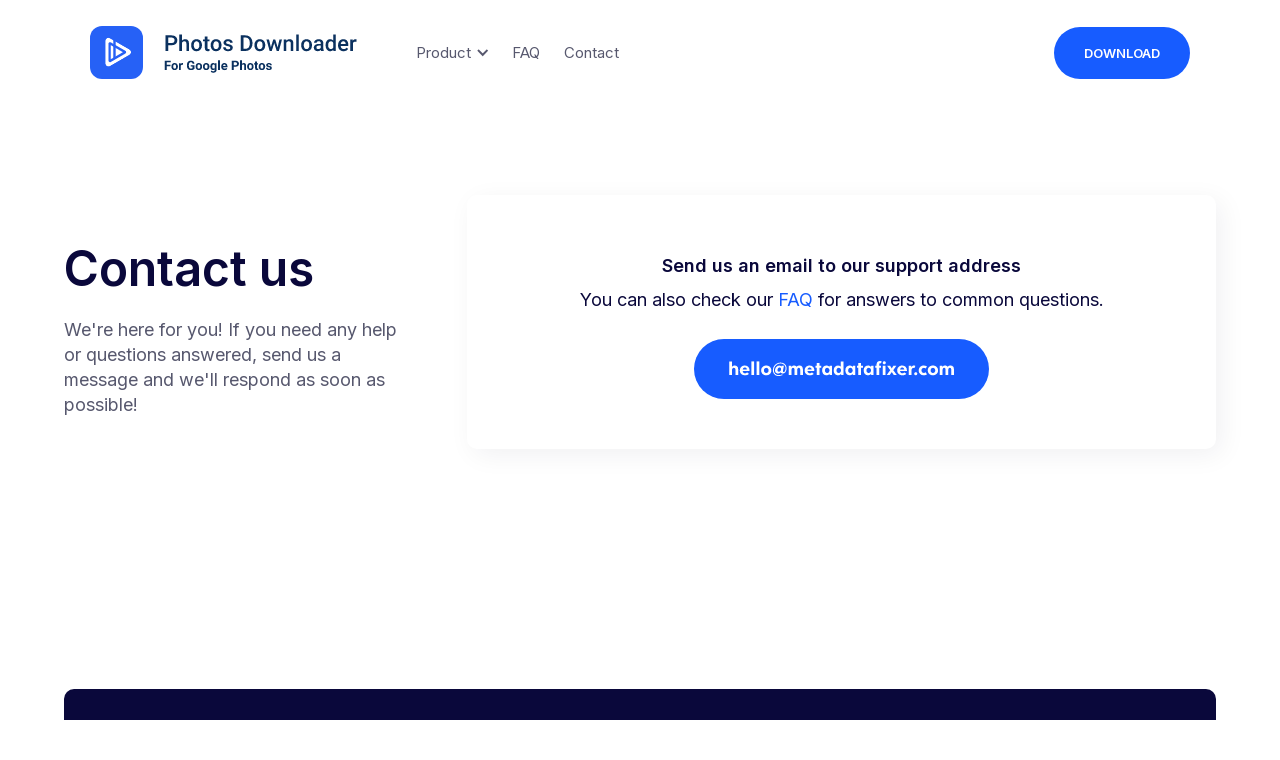

--- FILE ---
content_type: text/html; charset=utf-8
request_url: http://photosdownloader.com/contact.html
body_size: 4864
content:
<!DOCTYPE html><!--  Last Published: Wed Oct 26 2022 23:13:14 GMT+0000 (Coordinated Universal Time)  -->
<html data-wf-page="602dd344e7167f3cbe83b957" data-wf-site="602dd344e7167fc5bb83b94e">
<head>
  <meta charset="utf-8">
  <title>Contact - Photos Downloader for Google Photos</title>
  <meta content="Export and download all your pictures and videos from Google Photos automatically in an intuitive and seamless interface. Get the correct EXIF metadata for your pictures and videos." name="description">
  <meta content="Contact - Photos Downloader for Google Photos" property="og:title">
  <meta content="Export and download all your pictures and videos from Google Photos automatically in an intuitive and seamless interface. Get the correct EXIF metadata for your pictures and videos." property="og:description">
  <meta content="https://uploads-ssl.webflow.com/602dd344e7167fc5bb83b94e/602e7994a22f482ae3dbbc41_Open%20Graph%20Image.jpg" property="og:image">
  <meta content="Contact - Photos Downloader for Google Photos" property="twitter:title">
  <meta content="Export and download all your pictures and videos from Google Photos automatically in an intuitive and seamless interface. Get the correct EXIF metadata for your pictures and videos." property="twitter:description">
  <meta content="https://uploads-ssl.webflow.com/602dd344e7167fc5bb83b94e/602e7994a22f482ae3dbbc41_Open%20Graph%20Image.jpg" property="twitter:image">
  <meta property="og:type" content="website">
  <meta content="summary_large_image" name="twitter:card">
  <meta content="width=device-width, initial-scale=1" name="viewport">
  <link href="css/normalize.css" rel="stylesheet" type="text/css">
  <link href="css/webflow.css" rel="stylesheet" type="text/css">
  <link href="css/google-photos.webflow.css" rel="stylesheet" type="text/css">
  <script src="https://ajax.googleapis.com/ajax/libs/webfont/1.6.26/webfont.js" type="text/javascript"></script>
  <script type="text/javascript">WebFont.load({  google: {    families: ["Inter:regular,500,600"]  }});</script>
  <!-- [if lt IE 9]><script src="https://cdnjs.cloudflare.com/ajax/libs/html5shiv/3.7.3/html5shiv.min.js" type="text/javascript"></script><![endif] -->
  <script type="text/javascript">!function(o,c){var n=c.documentElement,t=" w-mod-";n.className+=t+"js",("ontouchstart"in o||o.DocumentTouch&&c instanceof DocumentTouch)&&(n.className+=t+"touch")}(window,document);</script>
  <link href="images/favicon.png" rel="shortcut icon" type="image/x-icon">
  <link href="images/webclip.png" rel="apple-touch-icon"><!--  Global site tag (gtag.js) - Google Analytics  -->
  <script async="" src="https://www.googletagmanager.com/gtag/js?id=G-PCS062FGV6"></script>
  <script>
  window.dataLayer = window.dataLayer || [];
  function gtag(){dataLayer.push(arguments);}
  gtag('js', new Date());
  gtag('config', 'G-PCS062FGV6');
</script>
  <!--  Hotjar Tracking Code for https://photosdownloader.com  -->
  <script>
    (function(h,o,t,j,a,r){
        h.hj=h.hj||function(){(h.hj.q=h.hj.q||[]).push(arguments)};
        h._hjSettings={hjid:2302709,hjsv:6};
        a=o.getElementsByTagName('head')[0];
        r=o.createElement('script');r.async=1;
        r.src=t+h._hjSettings.hjid+j+h._hjSettings.hjsv;
        a.appendChild(r);
    })(window,document,'https://static.hotjar.com/c/hotjar-','.js?sv=');
</script>
  <!--  Translate  -->
  <script src="https://cdn.conveythis.com/javascript/conveythis-initializer.js"></script>
  <script type="text/javascript">
	document.addEventListener("DOMContentLoaded", function(e) {
		ConveyThis_Initializer.init({
			api_key: "pub_ada4ccdf24f6936909ebafb39f946c63"
		});
	});
</script>
  <style>
body {
  overflow-x: hidden;
  }
.blur-background {
		position: absolute;
		border-radius: 24px;
		top: 0;
		right: 0;
		bottom: 0;
		left: 0;
		background-size: cover;
		background-position: center center;
		-webkit-animation: hue-rotate-jsx-2258059890 4s ease-in-out infinite;
		animation: hue-rotate-jsx-2258059890 4s ease-in-out infinite;
		-webkit-animation-direction: alternate;
		animation-direction: alternate;
	}
	@-webkit-keyframes hue-rotate-jsx-2258059890 {
		from {
			-webkit-filter: hue-rotate(-30deg);
			-moz-filter: hue-rotate(-30deg);
			-ms-filter: hue-rotate(-30deg);
			-webkit-filter: hue-rotate(-30deg);
			filter: hue-rotate(-30deg);
		}
		to {
			-webkit-filter: hue-rotate(30deg);
			-moz-filter: hue-rotate(30deg);
			-ms-filter: hue-rotate(30deg);
			-webkit-filter: hue-rotate(30deg);
			filter: hue-rotate(30deg);
		}
	}
	@keyframes hue-rotate-jsx-2258059890 {
		from {
			-webkit-filter: hue-rotate(-30deg);
			-moz-filter: hue-rotate(-30deg);
			-ms-filter: hue-rotate(-30deg);
			-webkit-filter: hue-rotate(-30deg);
			filter: hue-rotate(-30deg);
		}
		to {
			-webkit-filter: hue-rotate(30deg);
			-moz-filter: hue-rotate(30deg);
			-ms-filter: hue-rotate(30deg);
			-webkit-filter: hue-rotate(30deg);
			filter: hue-rotate(30deg);
		}
	}
</style>
</head>
<body>
  <div class="navigation-wrap wf-section">
    <div data-collapse="medium" data-animation="default" data-duration="400" data-easing="ease" data-easing2="ease" role="banner" class="navigation w-nav">
      <div class="navigation-container">
        <div class="navigation-left">
          <a href="index.html" class="brand w-nav-brand"><img src="images/logo_1.svg" alt="" class="template-logo"></a>
          <nav role="navigation" class="nav-menu w-nav-menu">
            <div data-hover="true" data-delay="0" class="dropdown w-dropdown">
              <div class="dropdown-toggle w-dropdown-toggle">
                <div class="chevron w-icon-dropdown-toggle"></div>
                <div>Product</div>
              </div>
              <nav class="navigation-dropdown w-dropdown-list">
                <div class="dropdown-pointer">
                  <div class="dropdown-wrapper">
                    <a href="how-it-works.html" class="dropdown-link link-02 w-inline-block">
                      <div class="icon-square"><img src="images/faq.svg" alt="" class="icon"></div>
                      <div class="nav-content-wrap">
                        <div class="dropdown-title">How To Use</div>
                        <div class="nav-link-details">Learn how to get set up</div>
                      </div>
                    </a>
                    <a href="pricing.html" class="dropdown-link link-03 w-inline-block">
                      <div class="icon-square"><img src="images/price-.svg" alt="" class="icon"></div>
                      <div class="nav-content-wrap">
                        <div class="dropdown-title">Pricing</div>
                        <div class="nav-link-details">Learn about the pricing model</div>
                      </div>
                    </a>
                    <a href="https://photosdownloader.com/download#reviews" class="dropdown-link link-04 hide w-inline-block">
                      <div class="icon-square"><img src="images/review-icon.svg" alt="" class="icon"></div>
                      <div class="nav-content-wrap">
                        <div class="dropdown-title">Reviews</div>
                        <div class="nav-link-details">Read about other customers&#x27; experiences</div>
                      </div>
                    </a>
                  </div>
                  <div class="pointer"></div>
                </div>
              </nav>
            </div>
            <a href="faq.html" class="link-block w-inline-block">
              <div>FAQ</div>
            </a>
            <a href="contact.html" aria-current="page" class="link-block w-inline-block w--current">
              <div>Contact</div>
            </a>
            <a href="template-information/support.html" class="link-block hide w-inline-block">
              <div>Support</div>
            </a>
          </nav>
        </div>
        <div class="navigation-right">
          <div class="language-switcher-container">
            <div id="language-switcher" class="div-block"></div>
          </div>
          <div class="login-buttons">
            <a href="download.html" class="button-menu w-button">Download</a>
          </div>
        </div>
      </div>
    </div>
    <div data-collapse="medium" data-animation="default" data-duration="700" data-easing="ease-out" data-easing2="ease-out" data-w-id="c155026f-94dc-4e1a-28a9-b6e0e7d9f688" role="banner" class="navigation-mobile w-nav">
      <div class="nav-container-mobile">
        <a href="index.html" class="w-nav-brand"><img src="images/photos-exporter-large-logo.svg" alt="" class="template-logo"></a>
        <nav role="navigation" class="mobile-nav w-nav-menu">
          <a href="index.html" class="mobile-nav-link w-nav-link">Home</a>
          <div data-delay="0" data-hover="false" class="mobile-dropdown w-dropdown">
            <div class="mobile-toggle w-dropdown-toggle">
              <div class="w-icon-dropdown-toggle"></div>
              <div>Product</div>
            </div>
            <nav class="dropdown-list w-dropdown-list">
              <a href="how-it-works.html" class="dropdown-link-mob w-inline-block">
                <div class="icon-square"><img src="images/faq.svg" alt="" class="icon"></div>
                <div class="nav-content-wrap">
                  <div class="dropdown-title">How To Use</div>
                  <div class="nav-link-details">Learn how to get set up</div>
                </div>
              </a>
              <a href="pricing.html" class="dropdown-link-mob w-inline-block">
                <div class="icon-square"><img src="images/price-.svg" alt="" class="icon"></div>
                <div class="nav-content-wrap">
                  <div class="dropdown-title">Pricing &amp; FAQ</div>
                  <div class="nav-link-details">Learn about the pricing model</div>
                </div>
              </a>
              <a href="https://photosdownloader.com/download#reviews" class="dropdown-link-mob hide w-inline-block">
                <div class="icon-square"><img src="images/review-icon.svg" alt="" class="icon"></div>
                <div class="nav-content-wrap">
                  <div class="dropdown-title">Reviews</div>
                  <div class="nav-link-details">Read about other customers&#x27; experiences</div>
                </div>
              </a>
            </nav>
          </div>
          <a href="contact.html" aria-current="page" class="mobile-nav-link w-nav-link w--current">Contact</a>
        </nav>
        <div class="menu-mobile w-nav-button">
          <div data-is-ix2-target="1" class="menu-lottie" data-w-id="c155026f-94dc-4e1a-28a9-b6e0e7d9f6d9" data-animation-type="lottie" data-src="documents/lottie-menu.json" data-loop="0" data-direction="1" data-autoplay="0" data-renderer="svg" data-default-duration="3.7083333333333335" data-duration="0"></div>
        </div>
      </div>
    </div>
  </div>
  <div class="section contact wf-section">
    <div class="container contact-page">
      <div class="contact-column left">
        <h1 class="form-heading">Contact us</h1>
        <p class="large-paragraph top-margin">We&#x27;re here for you! If you need any help or questions answered, send us a message and we&#x27;ll respond as soon as possible!<br></p>
      </div>
      <div class="contact-column right">
        <h6 class="heading center">Send us an email to our support address</h6>
        <div class="text-block">You can also check our <a href="faq.html">FAQ</a> for answers to common questions.</div>
        <div class="form-component hide w-form">
          <form id="email-form" name="email-form" data-name="Email Form" method="get" class="contact-form">
            <h2 class="form-heading-small">Let us help you.</h2>
            <div class="form-field-container"><label for="name" class="form-field-label">Name</label><input type="text" class="form-field w-input" autofocus="true" maxlength="256" name="name" data-name="Name" placeholder="Elon Musk" id="name" required=""></div>
            <div class="form-field-container"><label for="Contact-Email" class="form-field-label">Email</label><input type="email" class="form-field w-input" maxlength="256" name="Contact-Email" data-name="Contact Email" placeholder="elon@spacex.com" id="Contact-Email" required=""></div>
            <div class="form-field-container"><label for="Subject" class="form-field-label">Subject</label><input type="text" class="form-field w-input" maxlength="256" name="Subject" data-name="Subject" placeholder="" id="Subject" required=""></div>
            <div class="form-field-container"><label for="Message" class="form-field-label">Message</label><textarea required="" maxlength="5000" id="Message" name="Message" data-name="Message" placeholder="Tell us how we can help you" class="form-field message w-input"></textarea></div><input type="submit" value="Submit" data-wait="Please wait..." class="button w-button">
          </form>
          <div class="contact-success-message w-form-done">
            <div class="contact-success-text"><strong>Thank you!<br></strong>Your submission has been received!<br>We&#x27;ll get back to you as soon as possible.</div>
          </div>
          <div class="w-form-fail">
            <div class="error-text">Oops! Something went wrong while submitting the form.</div>
          </div>
        </div>
        <a data-server="metadatafixer.com" data-user="hello" href="#" class="button contact-button js-email w-inline-block"><img src="images/email.svg" loading="lazy" alt=""></a>
      </div>
    </div>
  </div>
  <div class="section wf-section">
    <div class="container cta">
      <div class="cta-left">
        <div class="bullet hide">recommended</div>
        <h2 class="cta-title light-h2">Get Started with Photos Downloader</h2>
        <div class="cta-text">Automatically and easily download all your photos and videos directly from Google Photos, with the right EXIF metadata.</div>
        <a href="download.html" class="button w-button">Download</a>
      </div>
      <div class="cta-right large"><img src="images/step-2.png" srcset="images/step-2-p-500.png 500w, images/step-2.png 1658w" sizes="(max-width: 479px) 92vw, (max-width: 767px) 90vw, (max-width: 991px) 54vw, (max-width: 1279px) 49vw, (max-width: 1439px) 48vw, 649px" alt="" class="cta-image large"></div>
    </div>
    <div class="container cta metadatafixer-cta hide">
      <div class="cta-left sm">
        <h2 class="cta-title dark-h2">Looking for Metadata Fixer?</h2>
        <div class="cta-text light">If you used Google Takeout to export your photos, use this tool to fix the EXIF data.</div>
        <a href="http://metadatafixer.com" target="_blank" class="button tertiary w-button">Learn More</a>
      </div>
      <div class="cta-right small"></div>
    </div>
  </div>
  <div class="section footer wf-section">
    <div class="footer-divider"></div>
    <div class="w-layout-grid footer-links">
      <div id="w-node-_8d798258-0ce9-d512-493d-c2367a8c58df-7a8c58c7" class="footer-container"><img src="images/Logo.svg" alt="" class="logo"></div>
      <div id="w-node-_8d798258-0ce9-d512-493d-c2367a8c58ea-7a8c58c7" class="footer-container">
        <a href="how-it-works.html" class="footer-link">How To Use</a>
      </div>
      <div id="w-node-_70551ef7-a784-b62a-af33-e584627a822c-7a8c58c7" class="footer-container">
        <a href="pricing.html" class="footer-link">Pricing &amp; FAQs</a>
      </div>
      <div id="w-node-c765c07a-4ab3-2e23-2d93-d9a160d4b73b-7a8c58c7" class="footer-container">
        <a href="contact.html" aria-current="page" class="footer-link w--current">Contact</a>
      </div>
    </div>
    <div class="affiliation-notice">We are not affiliated with Google or Google Photos.<br>We do not collect, store, see or have access to any files, photos, videos or the Google login info.</div>
  </div>
  <script src="https://d3e54v103j8qbb.cloudfront.net/js/jquery-3.5.1.min.dc5e7f18c8.js?site=602dd344e7167fc5bb83b94e" type="text/javascript" integrity="sha256-9/aliU8dGd2tb6OSsuzixeV4y/faTqgFtohetphbbj0=" crossorigin="anonymous"></script>
  <script src="js/webflow.js" type="text/javascript"></script>
  <!-- [if lte IE 9]><script src="https://cdnjs.cloudflare.com/ajax/libs/placeholders/3.0.2/placeholders.min.js"></script><![endif] -->
  <script id="dsq-count-scr" src="https://metadatafixer-com.disqus.com/count.js" async=""></script>
  <script>
  $(function () {
    $('.js-email').each(function (i, el) {
        el = $(el);
        el.attr('href', 'mailto:' + el.data('user') + '@' + el.data('server'));
    });
});
</script>
<script defer src="https://static.cloudflareinsights.com/beacon.min.js/vcd15cbe7772f49c399c6a5babf22c1241717689176015" integrity="sha512-ZpsOmlRQV6y907TI0dKBHq9Md29nnaEIPlkf84rnaERnq6zvWvPUqr2ft8M1aS28oN72PdrCzSjY4U6VaAw1EQ==" data-cf-beacon='{"version":"2024.11.0","token":"a6cb2152140943a5b12ca0bf32b25229","r":1,"server_timing":{"name":{"cfCacheStatus":true,"cfEdge":true,"cfExtPri":true,"cfL4":true,"cfOrigin":true,"cfSpeedBrain":true},"location_startswith":null}}' crossorigin="anonymous"></script>
</body>
</html>

--- FILE ---
content_type: text/css; charset=utf-8
request_url: http://photosdownloader.com/css/google-photos.webflow.css
body_size: 14701
content:
.w-layout-grid {
  display: -ms-grid;
  display: grid;
  grid-auto-columns: 1fr;
  -ms-grid-columns: 1fr 1fr;
  grid-template-columns: 1fr 1fr;
  -ms-grid-rows: auto auto;
  grid-template-rows: auto auto;
  grid-row-gap: 16px;
  grid-column-gap: 16px;
}

body {
  font-family: Inter, sans-serif;
  color: #57586e;
  font-size: 18px;
  line-height: 1.7;
}

h1 {
  margin-top: 20px;
  margin-bottom: 10px;
  font-family: Inter, sans-serif;
  font-size: 60px;
  line-height: 1.1;
  font-weight: 600;
}

h2 {
  margin-top: 0px;
  margin-bottom: 10px;
  font-family: Inter, sans-serif;
  font-size: 50px;
  line-height: 1.1;
  font-weight: 600;
}

h3 {
  margin-top: 20px;
  margin-bottom: 10px;
  font-family: Inter, sans-serif;
  font-size: 40px;
  line-height: 1.2;
  font-weight: 600;
}

h4 {
  margin-top: 10px;
  margin-bottom: 10px;
  font-family: Inter, sans-serif;
  font-size: 26px;
  line-height: 1.25;
  font-weight: 600;
}

h5 {
  margin-top: 10px;
  margin-bottom: 10px;
  font-family: Inter, sans-serif;
  font-size: 21px;
  line-height: 1.25;
  font-weight: 600;
}

h6 {
  margin-top: 10px;
  margin-bottom: 10px;
  font-family: Inter, sans-serif;
  font-size: 18px;
  line-height: 1.25;
  font-weight: 600;
}

p {
  margin-bottom: 10px;
  font-family: Inter, sans-serif;
  color: #57586e;
  font-size: 18px;
  line-height: 1.7;
}

a {
  color: #175cff;
  text-decoration: none;
}

ul {
  margin-top: 0px;
  margin-bottom: 0px;
  padding-left: 20px;
  color: #57586e;
  font-size: 18px;
  line-height: 1.7;
}

ol {
  margin-top: 0px;
  margin-bottom: 10px;
  padding-left: 20px;
  font-family: Inter, sans-serif;
  color: #57586e;
  font-size: 18px;
  line-height: 1.7;
}

li {
  margin-bottom: 15px;
}

img {
  display: inline-block;
  max-width: 100%;
}

blockquote {
  margin-bottom: 10px;
  padding: 10px 20px;
  border-left: 5px solid #57586e;
  font-family: Inter, sans-serif;
  color: #57586e;
  font-size: 18px;
  line-height: 1.7;
}

figcaption {
  margin-top: 5px;
  text-align: center;
}

.section {
  display: -webkit-box;
  display: -webkit-flex;
  display: -ms-flexbox;
  display: flex;
  padding-top: 120px;
  padding-bottom: 120px;
  -webkit-box-orient: vertical;
  -webkit-box-direction: normal;
  -webkit-flex-direction: column;
  -ms-flex-direction: column;
  flex-direction: column;
  -webkit-box-pack: center;
  -webkit-justify-content: center;
  -ms-flex-pack: center;
  justify-content: center;
  -webkit-box-align: center;
  -webkit-align-items: center;
  -ms-flex-align: center;
  align-items: center;
  color: #0a083b;
}

.section.footer {
  background-color: #0a083b;
}

.section.homepage-hero {
  min-height: 100vh;
  padding-top: 100px;
  padding-bottom: 100px;
  background-image: url('../images/decor-dots.svg'), url('../images/decor-rows.svg');
  background-position: 100% 35%, 0% 55%;
  background-size: 160px, 270px;
  background-repeat: no-repeat, no-repeat;
}

.section.hide-overflow {
  overflow: hidden;
  padding-top: 80px;
  padding-bottom: 80px;
}

.section.how-it-works-hero {
  padding-top: 100px;
  padding-bottom: 100px;
}

.section.about-hero {
  padding-top: 100px;
  padding-bottom: 100px;
}

.section._404-page {
  padding-top: 80px;
  padding-bottom: 80px;
}

.section.style-guide {
  padding-top: 0px;
}

.section.contact {
  padding-top: 70px;
}

.section.download-hero {
  min-height: auto;
  padding-top: 100px;
  padding-bottom: 100px;
  background-image: url('../images/decor-dots.svg'), url('../images/decor-rows.svg');
  background-position: 100% 35%, 0% 55%;
  background-size: 160px, 270px;
  background-repeat: no-repeat, no-repeat;
}

.section.download-hero.top-details {
  background-position: 100% 0%, 0% 1%;
}

.section.hide {
  display: none;
}

.section.light-grey {
  background-color: #f7f7f7;
}

.section.grey-bg {
  background-color: #f1f1f1;
}

.container {
  display: -webkit-box;
  display: -webkit-flex;
  display: -ms-flexbox;
  display: flex;
  width: 90%;
  max-width: 1100px;
  margin-top: 20px;
  -webkit-box-orient: vertical;
  -webkit-box-direction: normal;
  -webkit-flex-direction: column;
  -ms-flex-direction: column;
  flex-direction: column;
  -webkit-box-pack: center;
  -webkit-justify-content: center;
  -ms-flex-pack: center;
  justify-content: center;
  -webkit-box-align: center;
  -webkit-align-items: center;
  -ms-flex-align: center;
  align-items: center;
}

.container.cta {
  overflow: hidden;
  margin-top: 0px;
  padding: 0px 0px 0px 85px;
  -webkit-box-orient: horizontal;
  -webkit-box-direction: normal;
  -webkit-flex-direction: row;
  -ms-flex-direction: row;
  flex-direction: row;
  -webkit-box-pack: justify;
  -webkit-justify-content: space-between;
  -ms-flex-pack: justify;
  justify-content: space-between;
  border-radius: 10px;
  background-color: #0a083b;
}

.container.cta.metadatafixer-cta {
  margin-top: 60px;
  padding-top: 0px;
  border: 2px none #0a083b;
  background-color: #f1f1f1;
}

.container.cta.metadatafixer-cta.hide {
  display: none;
}

.container.how-it-works-grid {
  display: -ms-grid;
  display: grid;
  grid-auto-columns: 1fr;
  grid-column-gap: 60px;
  grid-row-gap: 16px;
  -ms-grid-columns: 0.75fr 1fr;
  grid-template-columns: 0.75fr 1fr;
  -ms-grid-rows: auto;
  grid-template-rows: auto;
}

.container.about-hero {
  position: relative;
  min-height: 560px;
}

.container.our-story {
  display: -ms-grid;
  display: grid;
  -webkit-box-orient: horizontal;
  -webkit-box-direction: normal;
  -webkit-flex-direction: row;
  -ms-flex-direction: row;
  flex-direction: row;
  -webkit-box-pack: center;
  -webkit-justify-content: center;
  -ms-flex-pack: center;
  justify-content: center;
  -webkit-align-content: stretch;
  -ms-flex-line-pack: stretch;
  align-content: stretch;
  grid-auto-columns: 1fr;
  grid-column-gap: 80px;
  grid-row-gap: 16px;
  -ms-grid-columns: 6.5fr 3fr;
  grid-template-columns: 6.5fr 3fr;
  -ms-grid-rows: auto;
  grid-template-rows: auto;
}

.container.contact-page {
  -webkit-box-orient: horizontal;
  -webkit-box-direction: normal;
  -webkit-flex-direction: row;
  -ms-flex-direction: row;
  flex-direction: row;
  -webkit-box-pack: justify;
  -webkit-justify-content: space-between;
  -ms-flex-pack: justify;
  justify-content: space-between;
  -webkit-box-align: start;
  -webkit-align-items: flex-start;
  -ms-flex-align: start;
  align-items: flex-start;
}

.container.terms-and-privacy {
  max-width: 750px;
}

.container.home-hero {
  position: relative;
  z-index: 1;
  width: 75%;
  margin-top: 60px;
  -webkit-box-pack: center;
  -webkit-justify-content: center;
  -ms-flex-pack: center;
  justify-content: center;
  border-radius: 20px;
  -webkit-perspective: 1000px;
  perspective: 1000px;
}

.social-media-link {
  display: -webkit-box;
  display: -webkit-flex;
  display: -ms-flexbox;
  display: flex;
  margin-right: 15px;
  -webkit-box-pack: center;
  -webkit-justify-content: center;
  -ms-flex-pack: center;
  justify-content: center;
  -webkit-box-align: center;
  -webkit-align-items: center;
  -ms-flex-align: center;
  align-items: center;
}

.footer-links {
  width: 90%;
  max-width: 1100px;
  margin-right: auto;
  margin-left: auto;
  padding-top: 20px;
  padding-right: 0px;
  padding-left: 0px;
  grid-column-gap: 20px;
  grid-row-gap: 0px;
  -ms-grid-columns: 2fr 1fr 1fr 1fr;
  grid-template-columns: 2fr 1fr 1fr 1fr;
  -ms-grid-rows: auto;
  grid-template-rows: auto;
}

.h2 {
  color: #0a083b;
  font-size: 50px;
  line-height: 1.2;
  font-weight: 700;
}

.h2.white {
  max-width: 700px;
  margin-top: 0px;
  margin-bottom: 0px;
  color: #fff;
  font-weight: 600;
}

.h2.centered {
  font-weight: 600;
  text-align: center;
}

.social-media-icon {
  width: 30px;
}

.footer-description-text {
  margin-bottom: 20px;
  color: #999;
  font-size: 13px;
  line-height: 1.2;
  font-weight: 500;
  text-transform: uppercase;
}

.grid-container.left-alignment {
  display: -webkit-box;
  display: -webkit-flex;
  display: -ms-flexbox;
  display: flex;
  -webkit-box-orient: vertical;
  -webkit-box-direction: normal;
  -webkit-flex-direction: column;
  -ms-flex-direction: column;
  flex-direction: column;
  -webkit-box-pack: center;
  -webkit-justify-content: center;
  -ms-flex-pack: center;
  justify-content: center;
  -webkit-box-align: start;
  -webkit-align-items: flex-start;
  -ms-flex-align: start;
  align-items: flex-start;
}

.footer-link {
  display: block;
  margin-bottom: 15px;
  -webkit-align-self: stretch;
  -ms-flex-item-align: stretch;
  -ms-grid-row-align: stretch;
  align-self: stretch;
  -webkit-box-flex: 0;
  -webkit-flex: 0 auto;
  -ms-flex: 0 auto;
  flex: 0 auto;
  -webkit-transition: color 300ms cubic-bezier(.23, 1, .32, 1);
  transition: color 300ms cubic-bezier(.23, 1, .32, 1);
  color: hsla(0, 0%, 100%, 0.7);
  font-size: 14px;
  line-height: 1;
  text-decoration: none;
}

.footer-link:hover {
  color: #fff;
  text-decoration: none;
}

.footer-link.w--current {
  color: #fff;
}

.footer-email-capture {
  display: -webkit-box;
  display: -webkit-flex;
  display: -ms-flexbox;
  display: flex;
  width: 90%;
  height: 100%;
  max-width: 1100px;
  padding: 0px 0px 90px;
  -webkit-box-orient: vertical;
  -webkit-box-direction: normal;
  -webkit-flex-direction: column;
  -ms-flex-direction: column;
  flex-direction: column;
  -webkit-box-pack: justify;
  -webkit-justify-content: space-between;
  -ms-flex-pack: justify;
  justify-content: space-between;
  -webkit-box-align: start;
  -webkit-align-items: flex-start;
  -ms-flex-align: start;
  align-items: flex-start;
  grid-auto-columns: 1fr;
  grid-column-gap: 16px;
  grid-row-gap: 16px;
  -ms-grid-columns: 1fr 1fr;
  grid-template-columns: 1fr 1fr;
  -ms-grid-rows: auto;
  grid-template-rows: auto;
}

.social-media-icons-container {
  display: -webkit-box;
  display: -webkit-flex;
  display: -ms-flexbox;
  display: flex;
  margin-top: 20px;
  -webkit-box-pack: start;
  -webkit-justify-content: flex-start;
  -ms-flex-pack: start;
  justify-content: flex-start;
  -webkit-box-align: center;
  -webkit-align-items: center;
  -ms-flex-align: center;
  align-items: center;
}

.footer-title {
  margin-bottom: 15px;
  color: #fff;
  font-size: 14px;
  line-height: 1;
  font-weight: 600;
  text-transform: uppercase;
}

.footer-container {
  padding-right: 20px;
}

.logo {
  width: 50px;
}

.footer-divider {
  width: 90%;
  height: 2px;
  max-width: 1100px;
  background-color: #1d1b4a;
}

.success-text {
  margin-bottom: 0px;
  color: #fff;
  font-size: 20px;
  line-height: 1.5;
}

.email-capture {
  display: -webkit-box;
  display: -webkit-flex;
  display: -ms-flexbox;
  display: flex;
  width: 480px;
  -webkit-box-pack: justify;
  -webkit-justify-content: space-between;
  -ms-flex-pack: justify;
  justify-content: space-between;
  -webkit-box-align: center;
  -webkit-align-items: center;
  -ms-flex-align: center;
  align-items: center;
}

.success-message {
  background-color: transparent;
}

.form {
  width: 480px;
}

.footer-form-block {
  margin-top: 30px;
}

.email-field {
  margin-bottom: 0px;
  border-style: none none solid;
  border-width: 2px;
  border-color: #f3f4f4;
  background-color: transparent;
}

.email-capture-button {
  margin-bottom: 5px;
  margin-left: -30px;
  background-color: transparent;
  background-image: url('../images/arrow.png');
  background-position: 50% 50%;
  background-size: contain;
  background-repeat: no-repeat;
  -webkit-transition: -webkit-transform 300ms ease-out;
  transition: -webkit-transform 300ms ease-out;
  transition: transform 300ms ease-out;
  transition: transform 300ms ease-out, -webkit-transform 300ms ease-out;
  cursor: pointer;
}

.email-capture-button:hover {
  -webkit-transform: translate(5px, 0px);
  -ms-transform: translate(5px, 0px);
  transform: translate(5px, 0px);
}

.error-message {
  padding-left: 0px;
  background-color: transparent;
}

.input-text {
  color: #f3f4f4;
  font-size: 12px;
  line-height: 1;
  font-weight: 500;
  text-transform: uppercase;
}

.error-text {
  color: rgba(255, 0, 0, 0.85);
  font-size: 16px;
  line-height: 1.5;
}

.footer-text {
  max-width: 300px;
  margin-top: 20px;
  color: hsla(0, 0%, 100%, 0.7);
  font-size: 14px;
  line-height: 1.7;
}

.navigation-container {
  display: -webkit-box;
  display: -webkit-flex;
  display: -ms-flexbox;
  display: flex;
  width: 100%;
  height: 100%;
  max-width: 1300px;
  margin-right: auto;
  margin-left: auto;
  -webkit-box-align: center;
  -webkit-align-items: center;
  -ms-flex-align: center;
  align-items: center;
}

.dropdown-link {
  position: relative;
  z-index: 30;
  display: -webkit-box;
  display: -webkit-flex;
  display: -ms-flexbox;
  display: flex;
  padding: 20px;
  -webkit-box-align: center;
  -webkit-align-items: center;
  -ms-flex-align: center;
  align-items: center;
  border-radius: 10px;
  background-color: #fff;
  -webkit-transition: box-shadow 200ms ease, -webkit-transform 200ms ease;
  transition: box-shadow 200ms ease, -webkit-transform 200ms ease;
  transition: transform 200ms ease, box-shadow 200ms ease;
  transition: transform 200ms ease, box-shadow 200ms ease, -webkit-transform 200ms ease;
  color: #0a083b;
  font-size: 16px;
  text-decoration: none;
}

.dropdown-link:hover {
  background-color: #fff;
  box-shadow: 7px 15px 45px 2px rgba(123, 136, 168, 0.2);
  opacity: 0.91;
  -webkit-transform: scale(1.05);
  -ms-transform: scale(1.05);
  transform: scale(1.05);
}

.dropdown-link.link-03 {
  z-index: 28;
}

.dropdown-link.link-04 {
  z-index: 27;
}

.dropdown-link.link-02 {
  z-index: 29;
}

.dropdown-link.link-04 {
  z-index: 27;
}

.dropdown-link.link-04.hide {
  display: none;
}

.nav-blog-item {
  display: -webkit-box;
  display: -webkit-flex;
  display: -ms-flexbox;
  display: flex;
  width: 100%;
  padding-top: 4px;
  padding-bottom: 4px;
  -webkit-box-orient: vertical;
  -webkit-box-direction: normal;
  -webkit-flex-direction: column;
  -ms-flex-direction: column;
  flex-direction: column;
  -webkit-box-pack: center;
  -webkit-justify-content: center;
  -ms-flex-pack: center;
  justify-content: center;
  -webkit-box-align: start;
  -webkit-align-items: flex-start;
  -ms-flex-align: start;
  align-items: flex-start;
  text-decoration: none;
}

.nav-menu {
  position: static;
  display: -webkit-box;
  display: -webkit-flex;
  display: -ms-flexbox;
  display: flex;
  margin-left: 42px;
  -webkit-box-align: center;
  -webkit-align-items: center;
  -ms-flex-align: center;
  align-items: center;
  color: #7b88a8;
  font-size: 15px;
}

.dropdown-pointer {
  position: relative;
}

.nav-link-details {
  color: #57586e;
  font-size: 14px;
  white-space: normal;
}

.nav-container-mobile {
  display: -webkit-box;
  display: -webkit-flex;
  display: -ms-flexbox;
  display: flex;
  width: 100%;
  height: 100%;
  max-width: 1300px;
  margin-right: auto;
  margin-left: auto;
  -webkit-box-align: center;
  -webkit-align-items: center;
  -ms-flex-align: center;
  align-items: center;
}

.navigation-mobile {
  display: none;
  -webkit-box-orient: vertical;
  -webkit-box-direction: normal;
  -webkit-flex-direction: column;
  -ms-flex-direction: column;
  flex-direction: column;
  -webkit-box-align: center;
  -webkit-align-items: center;
  -ms-flex-align: center;
  align-items: center;
  background-color: transparent;
}

.dropdown-title {
  margin-bottom: 2px;
  color: #0a083b;
  font-size: 15px;
}

.dropdown-title:hover {
  color: #283338;
}

.icon-square {
  display: -webkit-box;
  display: -webkit-flex;
  display: -ms-flexbox;
  display: flex;
  width: 52px;
  height: 52px;
  margin-right: 20px;
  padding: 14px;
  -webkit-box-pack: center;
  -webkit-justify-content: center;
  -ms-flex-pack: center;
  justify-content: center;
  -webkit-box-align: center;
  -webkit-align-items: center;
  -ms-flex-align: center;
  align-items: center;
  -webkit-box-flex: 0;
  -webkit-flex: 0 0 auto;
  -ms-flex: 0 0 auto;
  flex: 0 0 auto;
  border-radius: 10px;
  background-color: #f1f1f1;
}

.link-block {
  padding: 20px 12px;
  -webkit-transition: color 300ms ease-out;
  transition: color 300ms ease-out;
  color: #57586e;
  font-size: 15px;
  text-decoration: none;
}

.link-block:hover {
  color: #0047f0;
}

.navigation-left {
  display: -webkit-box;
  display: -webkit-flex;
  display: -ms-flexbox;
  display: flex;
  width: 100%;
  -webkit-box-align: center;
  -webkit-align-items: center;
  -ms-flex-align: center;
  align-items: center;
}

.dropdown-wrapper {
  border-radius: 10px;
  background-color: #fff;
  box-shadow: 4px -19px 35px 0 rgba(32, 53, 90, 0.08), 11px 11px 30px -10px rgba(32, 53, 90, 0.15);
}

.dropdown-wrapper.w--open {
  left: -97px;
  max-height: 100vh;
  min-width: 300px;
  border-radius: 15px;
  background-color: #fff;
  box-shadow: 0 50px 25px -50px rgba(32, 53, 90, 0.15), 8px 18px 60px 4px rgba(0, 0, 0, 0.13);
}

.dropdown-block {
  position: relative;
  z-index: 25;
  width: 100%;
  padding: 20px;
  -webkit-box-align: center;
  -webkit-align-items: center;
  -ms-flex-align: center;
  align-items: center;
  border-top: 1px solid rgba(0, 0, 0, 0.08);
  background-color: #fafafa;
  color: #283338;
  font-size: 16px;
  text-decoration: none;
}

.navigation-right {
  display: -webkit-box;
  display: -webkit-flex;
  display: -ms-flexbox;
  display: flex;
  width: 50%;
  -webkit-box-pack: end;
  -webkit-justify-content: flex-end;
  -ms-flex-pack: end;
  justify-content: flex-end;
  -webkit-box-align: center;
  -webkit-align-items: center;
  -ms-flex-align: center;
  align-items: center;
  font-size: 16px;
}

.navigation-wrap {
  display: -webkit-box;
  display: -webkit-flex;
  display: -ms-flexbox;
  display: flex;
  -webkit-box-pack: center;
  -webkit-justify-content: center;
  -ms-flex-pack: center;
  justify-content: center;
  -webkit-box-align: center;
  -webkit-align-items: center;
  -ms-flex-align: center;
  align-items: center;
}

.nav-content-wrap {
  display: -webkit-box;
  display: -webkit-flex;
  display: -ms-flexbox;
  display: flex;
  width: 100%;
  -webkit-box-orient: vertical;
  -webkit-box-direction: normal;
  -webkit-flex-direction: column;
  -ms-flex-direction: column;
  flex-direction: column;
  -webkit-box-pack: center;
  -webkit-justify-content: center;
  -ms-flex-pack: center;
  justify-content: center;
  -webkit-box-align: start;
  -webkit-align-items: flex-start;
  -ms-flex-align: start;
  align-items: flex-start;
}

.chevron {
  margin-right: 5px;
}

.pointer {
  position: absolute;
  left: 0%;
  top: -2%;
  right: 4%;
  bottom: auto;
  z-index: 20;
  width: 20px;
  height: 20px;
  margin-right: auto;
  margin-left: auto;
  border-radius: 2px;
  background-color: #fff;
  -webkit-transform: rotate(45deg);
  -ms-transform: rotate(45deg);
  transform: rotate(45deg);
}

.dropdown-link-mob {
  position: relative;
  z-index: 30;
  display: -webkit-box;
  display: -webkit-flex;
  display: -ms-flexbox;
  display: flex;
  padding: 20px;
  -webkit-box-align: center;
  -webkit-align-items: center;
  -ms-flex-align: center;
  align-items: center;
  border-radius: 10px;
  background-color: #fff;
  -webkit-transition: all 200ms ease;
  transition: all 200ms ease;
  color: #283338;
  font-size: 16px;
  text-decoration: none;
}

.dropdown-link-mob:hover {
  background-color: #fff;
  box-shadow: 7px 15px 45px 2px rgba(123, 136, 168, 0.2);
  opacity: 0.91;
  -webkit-transform: scale(1.05);
  -ms-transform: scale(1.05);
  transform: scale(1.05);
  color: #7839f3;
}

.navigation {
  position: static;
  display: -webkit-box;
  display: -webkit-flex;
  display: -ms-flexbox;
  display: flex;
  width: 90%;
  max-width: 1100px;
  padding-top: 20px;
  padding-bottom: 20px;
  -webkit-box-orient: vertical;
  -webkit-box-direction: normal;
  -webkit-flex-direction: column;
  -ms-flex-direction: column;
  flex-direction: column;
  -webkit-box-align: center;
  -webkit-align-items: center;
  -ms-flex-align: center;
  align-items: center;
  background-color: transparent;
}

.button-menu {
  display: -webkit-box;
  display: -webkit-flex;
  display: -ms-flexbox;
  display: flex;
  min-height: 52px;
  padding-right: 30px;
  padding-left: 30px;
  -webkit-box-pack: center;
  -webkit-justify-content: center;
  -ms-flex-pack: center;
  justify-content: center;
  -webkit-box-align: center;
  -webkit-align-items: center;
  -ms-flex-align: center;
  align-items: center;
  border-radius: 50px;
  background-color: #175cff;
  -webkit-transition: background-color 300ms ease-out;
  transition: background-color 300ms ease-out;
  color: #fff;
  font-size: 13px;
  font-weight: 600;
  text-decoration: none;
  text-transform: uppercase;
  white-space: nowrap;
}

.button-menu:hover {
  background-color: #0047f0;
}

.icon {
  width: 100%;
}

.login-buttons {
  display: -webkit-box;
  display: -webkit-flex;
  display: -ms-flexbox;
  display: flex;
  margin-left: 30px;
  -webkit-box-align: center;
  -webkit-align-items: center;
  -ms-flex-align: center;
  align-items: center;
}

.nav-link-blog {
  -webkit-transition: color 300ms ease-out;
  transition: color 300ms ease-out;
  color: #0a083b;
  font-size: 14px;
  white-space: normal;
}

.nav-link-blog:hover {
  color: #0047f0;
}

.dropdown-toggle {
  padding-right: 24px;
  padding-left: 12px;
  -webkit-transition: all 200ms ease;
  transition: all 200ms ease;
  color: #57586e;
}

.dropdown-toggle:hover {
  color: #0047f0;
}

.dropdown {
  margin-right: 5px;
  margin-left: 5px;
}

.navigation-dropdown {
  min-width: 140px;
}

.navigation-dropdown.w--open {
  left: -120px;
  max-height: 100vh;
  min-width: 370px;
  padding-top: 10px;
  background-color: transparent;
}

.navigation-dropdown.dropdown-small.w--open {
  left: -110px;
  min-width: 350px;
}

.tabs-menu {
  display: -webkit-box;
  display: -webkit-flex;
  display: -ms-flexbox;
  display: flex;
  width: 50%;
  -webkit-box-orient: vertical;
  -webkit-box-direction: normal;
  -webkit-flex-direction: column;
  -ms-flex-direction: column;
  flex-direction: column;
  -webkit-box-align: start;
  -webkit-align-items: flex-start;
  -ms-flex-align: start;
  align-items: flex-start;
}

.tabs-content {
  width: 50%;
}

.tab-title {
  margin-bottom: 5px;
  color: #0a083b;
  font-size: 20px;
  line-height: 1.2;
  font-weight: 600;
}

.tab-title:hover {
  color: #1d1d1f;
}

.tabs-container {
  position: relative;
}

.h3 {
  margin-top: 0px;
  margin-bottom: 5px;
  font-weight: 600;
}

.tab-container {
  display: -webkit-box;
  display: -webkit-flex;
  display: -ms-flexbox;
  display: flex;
  width: 100%;
  -webkit-box-pack: start;
  -webkit-justify-content: flex-start;
  -ms-flex-pack: start;
  justify-content: flex-start;
  -webkit-box-align: center;
  -webkit-align-items: center;
  -ms-flex-align: center;
  align-items: center;
}

.tab-text {
  color: #57586e;
  font-size: 16px;
  line-height: 1.5;
  font-weight: 400;
}

.tab-text:hover {
  color: #888;
}

.tabs {
  display: -webkit-box;
  display: -webkit-flex;
  display: -ms-flexbox;
  display: flex;
  -webkit-box-pack: justify;
  -webkit-justify-content: space-between;
  -ms-flex-pack: justify;
  justify-content: space-between;
  -webkit-box-align: center;
  -webkit-align-items: center;
  -ms-flex-align: center;
  align-items: center;
}

.button {
  display: -webkit-box;
  display: -webkit-flex;
  display: -ms-flexbox;
  display: flex;
  height: 60px;
  padding-right: 35px;
  padding-left: 35px;
  -webkit-box-pack: center;
  -webkit-justify-content: center;
  -ms-flex-pack: center;
  justify-content: center;
  -webkit-box-align: center;
  -webkit-align-items: center;
  -ms-flex-align: center;
  align-items: center;
  border-radius: 50px;
  background-color: #175cff;
  -webkit-transition: background-color 300ms ease-out;
  transition: background-color 300ms ease-out;
  color: #fff;
  font-size: 15px;
  line-height: 1.5;
  font-weight: 600;
  text-transform: uppercase;
  white-space: nowrap;
}

.button:hover {
  background-color: #0047f0;
  color: #fff;
}

.button.tab {
  position: absolute;
  bottom: 110px;
  font-weight: 700;
}

.button.secondary {
  border-style: solid;
  border-width: 3px;
  border-color: #175cff;
  background-color: transparent;
  -webkit-transition: color 300ms ease-out, background-color 300ms ease-out;
  transition: color 300ms ease-out, background-color 300ms ease-out;
  color: #175cff;
}

.button.secondary:hover {
  background-color: #175cff;
  color: #fff;
}

.button.secondary.light {
  color: #fff;
}

.button.secondary.light.ghost {
  border-color: #fff;
}

.button.right-margin {
  margin-right: 30px;
}

.button.top-bottom-margin {
  margin-top: 10px;
  margin-bottom: 25px;
}

.button.white {
  background-color: #fff;
  color: #0a083b;
}

.button.white:hover {
  background-color: #f1f1f1;
}

.button.mt-4 {
  margin-top: 48px;
}

.button.contact-button {
  -webkit-align-self: center;
  -ms-flex-item-align: center;
  -ms-grid-row-align: center;
  align-self: center;
}

.button.tertiary {
  height: auto;
  padding-right: 0px;
  padding-left: 0px;
  border-radius: 0px;
  background-color: transparent;
  -webkit-transition-property: all;
  transition-property: all;
  color: #175cff;
  font-size: 16px;
  letter-spacing: 0.5px;
  text-transform: none;
}

.button.tertiary:hover {
  color: #0047f0;
}

.tab-pane {
  width: 100%;
}

.tab-image {
  max-height: 780px;
}

.tab-title-container {
  position: absolute;
  top: 25px;
  z-index: 1;
  max-width: 480px;
  margin-bottom: 60px;
}

.tab-link {
  display: -webkit-box;
  display: -webkit-flex;
  display: -ms-flexbox;
  display: flex;
  padding: 8px 30px 8px 20px;
  -webkit-box-orient: vertical;
  -webkit-box-direction: normal;
  -webkit-flex-direction: column;
  -ms-flex-direction: column;
  flex-direction: column;
  -webkit-box-align: start;
  -webkit-align-items: flex-start;
  -ms-flex-align: start;
  align-items: flex-start;
  border-left: 5px solid #ddd;
  background-color: transparent;
  opacity: 0.6;
  -webkit-transition: opacity 300ms ease-out;
  transition: opacity 300ms ease-out;
  cursor: pointer;
}

.tab-link:hover {
  opacity: 1;
}

.tab-link.w--current {
  border-left-color: #0047f0;
  background-color: transparent;
  opacity: 1;
}

.subheading {
  max-width: 580px;
  color: #57586e;
  line-height: 1.5;
  font-weight: 400;
}

.text {
  color: #7b88a8;
  font-size: 18px;
  line-height: 1.8;
}

.text.centered {
  color: #57586e;
  text-align: center;
}

.hero-subheading {
  max-width: 700px;
  margin-bottom: 40px;
  text-align: left;
}

.hero-subheading.centered {
  text-align: center;
}

.hero-subheading.centered.hide {
  display: none;
}

.hero-subheading.centered.margin-top {
  margin-top: 36px;
}

.logo-grid {
  display: -ms-grid;
  display: grid;
  width: 100%;
  margin-top: 30px;
  grid-auto-columns: 1fr;
  grid-column-gap: 0px;
  grid-row-gap: 0px;
  -ms-grid-columns: 1fr 1fr 1fr 1fr 1fr 1fr;
  grid-template-columns: 1fr 1fr 1fr 1fr 1fr 1fr;
  -ms-grid-rows: auto;
  grid-template-rows: auto;
}

.buttons-container {
  display: -webkit-box;
  display: -webkit-flex;
  display: -ms-flexbox;
  display: flex;
  -webkit-box-pack: start;
  -webkit-justify-content: flex-start;
  -ms-flex-pack: start;
  justify-content: flex-start;
  -webkit-box-align: center;
  -webkit-align-items: center;
  -ms-flex-align: center;
  align-items: center;
}

.buttons-container.centered {
  -webkit-box-pack: center;
  -webkit-justify-content: center;
  -ms-flex-pack: center;
  justify-content: center;
}

.buttons-container.centered.hide {
  display: none;
}

.buttons-container.centered.mt-4 {
  margin-top: 48px;
}

.buttons-container.centered.space-top {
  margin-top: 24px;
}

.buttons-container.centered.extra-padding {
  padding: 10px;
  border-style: solid;
  border-width: 4px;
  border-color: hsla(0, 0%, 100%, 0);
  border-radius: 100px;
}

.clients-logos-container {
  display: -webkit-box;
  display: -webkit-flex;
  display: -ms-flexbox;
  display: flex;
  width: 100%;
  -webkit-box-orient: vertical;
  -webkit-box-direction: normal;
  -webkit-flex-direction: column;
  -ms-flex-direction: column;
  flex-direction: column;
  -webkit-box-pack: center;
  -webkit-justify-content: center;
  -ms-flex-pack: center;
  justify-content: center;
  -webkit-box-align: center;
  -webkit-align-items: center;
  -ms-flex-align: center;
  align-items: center;
}

.clients-logos-container.top-margin {
  margin-top: 100px;
}

.clients-logos-container.small-top-margin {
  margin-top: 80px;
}

.client-logo {
  max-width: 100%;
  background-color: transparent;
}

.h1 {
  margin-top: 0px;
  margin-bottom: 20px;
  font-size: 52px;
}

.h1.centered {
  margin-top: 0px;
  margin-bottom: 30px;
  font-size: 60px;
  text-align: center;
}

.h1.centered.hide {
  display: none;
}

.feature-grid-1 {
  display: -ms-grid;
  display: grid;
  width: 100%;
  grid-auto-columns: 1fr;
  grid-column-gap: 0px;
  grid-row-gap: 16px;
  -ms-grid-columns: 6fr 4fr;
  grid-template-columns: 6fr 4fr;
  -ms-grid-rows: auto;
  grid-template-rows: auto;
}

.feature-image-3 {
  position: absolute;
  top: -80px;
  right: 160px;
  z-index: 5;
}

.feature-image-3.featured-image-shift-1 {
  right: 40px;
}

.testimonial-logo {
  display: inline-block;
  width: 110px;
}

.checkmark {
  width: 14px;
  margin-top: 7px;
  margin-right: 9px;
}

.checkmark.small {
  width: 15px;
  margin-top: 7px;
  margin-right: 8px;
}

.checkmark.x {
  width: 12px;
}

.list {
  margin-top: 15px;
  padding-left: 0px;
  list-style-type: none;
}

.feature-grid-column {
  position: relative;
}

.feature-grid-column.list-container {
  display: -webkit-box;
  display: -webkit-flex;
  display: -ms-flexbox;
  display: flex;
  padding-right: 80px;
  padding-left: 80px;
  -webkit-box-orient: vertical;
  -webkit-box-direction: normal;
  -webkit-flex-direction: column;
  -ms-flex-direction: column;
  flex-direction: column;
  -webkit-box-align: start;
  -webkit-align-items: flex-start;
  -ms-flex-align: start;
  align-items: flex-start;
}

.testimonial-quote-small {
  margin-left: 20px;
  color: #57586e;
  font-size: 15px;
  line-height: 1.7;
  font-weight: 400;
}

.testimonial-quote-wrap {
  display: -webkit-box;
  display: -webkit-flex;
  display: -ms-flexbox;
  display: flex;
  margin-bottom: 0px;
  padding-top: 20px;
  padding-bottom: 20px;
  -webkit-box-orient: horizontal;
  -webkit-box-direction: normal;
  -webkit-flex-direction: row;
  -ms-flex-direction: row;
  flex-direction: row;
  -webkit-box-pack: start;
  -webkit-justify-content: flex-start;
  -ms-flex-pack: start;
  justify-content: flex-start;
  -webkit-box-align: start;
  -webkit-align-items: flex-start;
  -ms-flex-align: start;
  align-items: flex-start;
  border-top: 1px solid hsla(0, 0%, 60%, 0.4);
}

.testimonial-name-span {
  color: #0a083b;
  font-weight: 600;
}

.feature-image-2 {
  position: absolute;
  left: 40px;
  top: -276px;
  opacity: 1;
}

.feature-image-1 {
  position: absolute;
  top: -548px;
  right: 60px;
  opacity: 0.1;
}

.list-item {
  display: -webkit-box;
  display: -webkit-flex;
  display: -ms-flexbox;
  display: flex;
  -webkit-box-align: start;
  -webkit-align-items: flex-start;
  -ms-flex-align: start;
  align-items: flex-start;
}

.feature-text {
  color: #57586e;
  font-size: 16px;
}

.feature-grid-2 {
  display: -ms-grid;
  display: grid;
  grid-auto-columns: 1fr;
  grid-column-gap: 0px;
  grid-row-gap: 16px;
  -ms-grid-columns: 4fr 6fr;
  grid-template-columns: 4fr 6fr;
  -ms-grid-rows: auto;
  grid-template-rows: auto;
}

.feature-image-6 {
  position: absolute;
  left: 160px;
  top: -110px;
}

.feature-image-4 {
  position: absolute;
  top: -276px;
  right: -40px;
  opacity: 0.1;
}

.feature-image-5 {
  position: absolute;
  top: -548px;
  right: 60px;
}

.lightbox {
  position: absolute;
  z-index: 2;
  display: -webkit-box;
  display: -webkit-flex;
  display: -ms-flexbox;
  display: flex;
  width: 95px;
  -webkit-box-pack: center;
  -webkit-justify-content: center;
  -ms-flex-pack: center;
  justify-content: center;
  -webkit-box-align: center;
  -webkit-align-items: center;
  -ms-flex-align: center;
  align-items: center;
  opacity: 0.9;
  cursor: pointer;
}

.testimonial-name {
  color: #0a083b;
  font-size: 17px;
  line-height: 1.5;
  font-weight: 600;
}

.testimonial-info {
  display: -webkit-box;
  display: -webkit-flex;
  display: -ms-flexbox;
  display: flex;
  -webkit-box-orient: vertical;
  -webkit-box-direction: normal;
  -webkit-flex-direction: column;
  -ms-flex-direction: column;
  flex-direction: column;
  -webkit-box-pack: center;
  -webkit-justify-content: center;
  -ms-flex-pack: center;
  justify-content: center;
  -webkit-box-align: center;
  -webkit-align-items: center;
  -ms-flex-align: center;
  align-items: center;
  text-align: center;
}

.testimonial-column {
  display: -webkit-box;
  display: -webkit-flex;
  display: -ms-flexbox;
  display: flex;
  width: 100%;
  -webkit-box-orient: vertical;
  -webkit-box-direction: normal;
  -webkit-flex-direction: column;
  -ms-flex-direction: column;
  flex-direction: column;
  -webkit-box-pack: center;
  -webkit-justify-content: center;
  -ms-flex-pack: center;
  justify-content: center;
  -webkit-box-align: center;
  -webkit-align-items: center;
  -ms-flex-align: center;
  align-items: center;
  -webkit-align-self: auto;
  -ms-flex-item-align: auto;
  align-self: auto;
}

.testimonial-grid {
  display: -ms-grid;
  display: grid;
  width: 90%;
  max-width: 1100px;
  grid-auto-columns: 1fr;
  grid-column-gap: 60px;
  grid-row-gap: 16px;
  -ms-grid-columns: 5.5fr 4.5fr;
  grid-template-columns: 5.5fr 4.5fr;
  -ms-grid-rows: auto;
  grid-template-rows: auto;
}

.testimonial-quote {
  margin-bottom: 35px;
  -webkit-align-self: center;
  -ms-flex-item-align: center;
  -ms-grid-row-align: center;
  align-self: center;
  color: #57586e;
  font-size: 21px;
  line-height: 1.7;
  text-align: center;
}

.play-icon {
  opacity: 0.9;
}

.testimonial-info-container {
  display: -webkit-box;
  display: -webkit-flex;
  display: -ms-flexbox;
  display: flex;
  width: 100%;
  -webkit-box-pack: center;
  -webkit-justify-content: center;
  -ms-flex-pack: center;
  justify-content: center;
  -webkit-box-align: center;
  -webkit-align-items: center;
  -ms-flex-align: center;
  align-items: center;
  -webkit-align-self: center;
  -ms-flex-item-align: center;
  align-self: center;
  text-align: center;
}

.testimonial-position {
  color: #57586e;
  font-size: 16px;
  line-height: 1.5;
}

.testimonial-pic {
  -webkit-align-self: auto;
  -ms-flex-item-align: auto;
  -ms-grid-row-align: auto;
  align-self: auto;
}

.testimonial-pic-container {
  position: relative;
  display: -webkit-box;
  display: -webkit-flex;
  display: -ms-flexbox;
  display: flex;
  overflow: hidden;
  -webkit-box-pack: center;
  -webkit-justify-content: center;
  -ms-flex-pack: center;
  justify-content: center;
  -webkit-box-align: center;
  -webkit-align-items: center;
  -ms-flex-align: center;
  align-items: center;
  border-radius: 10px;
  box-shadow: 4px 4px 18px 0 rgba(10, 27, 43, 0.1);
}

.cta-left {
  display: -webkit-box;
  display: -webkit-flex;
  display: -ms-flexbox;
  display: flex;
  width: 40%;
  height: 100%;
  padding-top: 60px;
  padding-bottom: 60px;
  -webkit-box-orient: vertical;
  -webkit-box-direction: normal;
  -webkit-flex-direction: column;
  -ms-flex-direction: column;
  flex-direction: column;
  -webkit-box-pack: center;
  -webkit-justify-content: center;
  -ms-flex-pack: center;
  justify-content: center;
  -webkit-box-align: start;
  -webkit-align-items: flex-start;
  -ms-flex-align: start;
  align-items: flex-start;
  -webkit-align-self: center;
  -ms-flex-item-align: center;
  align-self: center;
  -webkit-box-flex: 0;
  -webkit-flex: 0 0 auto;
  -ms-flex: 0 0 auto;
  flex: 0 0 auto;
}

.cta-left.half {
  width: 40%;
}

.cta-left.large {
  width: 60%;
}

.cta-left.sm {
  width: 40%;
  padding-top: 60px;
  padding-bottom: 60px;
}

.cta-image {
  height: 310px;
  background-color: transparent;
  -o-object-fit: cover;
  object-fit: cover;
  -o-object-position: 0% 50%;
  object-position: 0% 50%;
}

.cta-image.large {
  height: 460px;
}

.cta-title {
  margin-top: 0px;
  margin-bottom: 20px;
  color: #0a083b;
  font-size: 48px;
  font-weight: 600;
}

.cta-title.dark-h2 {
  padding-top: 10px;
  color: #0a083b;
  font-size: 36px;
}

.cta-title.light-h2 {
  color: #fff;
  font-size: 36px;
}

.cta-right {
  display: -webkit-box;
  display: -webkit-flex;
  display: -ms-flexbox;
  display: flex;
  height: 100%;
  min-height: 100%;
  -webkit-box-orient: vertical;
  -webkit-box-direction: normal;
  -webkit-flex-direction: column;
  -ms-flex-direction: column;
  flex-direction: column;
  -webkit-box-pack: center;
  -webkit-justify-content: center;
  -ms-flex-pack: center;
  justify-content: center;
  -webkit-box-align: center;
  -webkit-align-items: center;
  -ms-flex-align: center;
  align-items: center;
}

.cta-right.small {
  display: -webkit-box;
  display: -webkit-flex;
  display: -ms-flexbox;
  display: flex;
  width: 60%;
  height: auto;
  min-height: auto;
  -webkit-box-pack: center;
  -webkit-justify-content: center;
  -ms-flex-pack: center;
  justify-content: center;
  -webkit-box-align: center;
  -webkit-align-items: center;
  -ms-flex-align: center;
  align-items: center;
  -webkit-align-self: stretch;
  -ms-flex-item-align: stretch;
  align-self: stretch;
  background-image: url('../images/metadata-fixer-preview_1.png');
  background-position: 0px 0px;
  background-size: cover;
  background-repeat: no-repeat;
  -o-object-fit: fill;
  object-fit: fill;
  -o-object-position: 0% 50%;
  object-position: 0% 50%;
}

.cta-right.large {
  -webkit-align-self: flex-end;
  -ms-flex-item-align: end;
  align-self: flex-end;
  -o-object-fit: cover;
  object-fit: cover;
}

.cta-text {
  margin-bottom: 40px;
  color: #a7a9d8;
  font-size: 18px;
  line-height: 1.7;
}

.cta-text.light {
  margin-bottom: 10px;
  color: #57586e;
}

.pricing-card-featured {
  position: static;
  top: -35px;
  display: -webkit-box;
  display: -webkit-flex;
  display: -ms-flexbox;
  display: flex;
  width: 100%;
  padding: 32px 34px;
  -webkit-box-orient: vertical;
  -webkit-box-direction: normal;
  -webkit-flex-direction: column;
  -ms-flex-direction: column;
  flex-direction: column;
  -webkit-box-pack: justify;
  -webkit-justify-content: space-between;
  -ms-flex-pack: justify;
  justify-content: space-between;
  background-image: url('../images/Lines.svg');
  background-position: 100% 50%;
  background-size: contain;
  background-repeat: no-repeat;
}

.feature-wrap {
  display: -webkit-box;
  display: -webkit-flex;
  display: -ms-flexbox;
  display: flex;
  -webkit-box-align: start;
  -webkit-align-items: flex-start;
  -ms-flex-align: start;
  align-items: flex-start;
}

.plan-name {
  margin-top: 0px;
  margin-bottom: 0px;
  color: #0a083b;
  font-size: 32px;
  line-height: 1.2;
  font-weight: 600;
}

.plan-name.white-text {
  color: #fff;
}

.pricing-container {
  display: -webkit-box;
  display: -webkit-flex;
  display: -ms-flexbox;
  display: flex;
  width: 100%;
  min-height: 250px;
  margin-top: 40px;
  padding-right: 0px;
  padding-left: 0px;
  -webkit-box-pack: center;
  -webkit-justify-content: center;
  -ms-flex-pack: center;
  justify-content: center;
  -webkit-box-align: center;
  -webkit-align-items: center;
  -ms-flex-align: center;
  align-items: center;
  background-color: #fff;
}

.price {
  margin-top: 20px;
  margin-bottom: 20px;
  color: #0a083b;
  font-size: 26px;
  line-height: 1.05;
  font-weight: 600;
}

.price.white {
  color: #fff;
  font-weight: 600;
}

.pricing-card-text {
  color: #57586e;
  font-size: 16px;
}

.pricing-card-text.white {
  color: #fff;
}

.title-wrap {
  position: relative;
  display: -webkit-box;
  display: -webkit-flex;
  display: -ms-flexbox;
  display: flex;
  width: 100%;
  margin-bottom: 60px;
  -webkit-box-orient: vertical;
  -webkit-box-direction: normal;
  -webkit-flex-direction: column;
  -ms-flex-direction: column;
  flex-direction: column;
  -webkit-box-pack: center;
  -webkit-justify-content: center;
  -ms-flex-pack: center;
  justify-content: center;
  -webkit-box-align: center;
  -webkit-align-items: center;
  -ms-flex-align: center;
  align-items: center;
  color: #7b88a8;
  text-align: center;
}

.price-card-base {
  position: relative;
  display: -webkit-box;
  display: -webkit-flex;
  display: -ms-flexbox;
  display: flex;
  -webkit-box-orient: vertical;
  -webkit-box-direction: normal;
  -webkit-flex-direction: column;
  -ms-flex-direction: column;
  flex-direction: column;
  -webkit-box-pack: center;
  -webkit-justify-content: center;
  -ms-flex-pack: center;
  justify-content: center;
  -webkit-box-align: center;
  -webkit-align-items: center;
  -ms-flex-align: center;
  align-items: center;
  border-radius: 10px;
  background-color: #175cff;
}

.pricing-features {
  margin-top: 22px;
  margin-bottom: 32px;
  -ms-grid-columns: 1fr;
  grid-template-columns: 1fr;
  -ms-grid-rows: auto auto auto;
  grid-template-rows: auto auto auto;
}

.pricing-subheading {
  color: #57586e;
  font-size: 21px;
  line-height: 1;
  font-weight: 400;
}

.pricing-grid {
  width: 100%;
  grid-column-gap: 16px;
  -ms-grid-columns: 1fr 1fr;
  grid-template-columns: 1fr 1fr;
  -ms-grid-rows: auto;
  grid-template-rows: auto;
}

.pricing-h1 {
  position: relative;
  z-index: 2;
  margin-top: 0px;
  margin-bottom: 20px;
  color: #0a083b;
  font-size: 55px;
  line-height: 1.1;
  font-weight: 600;
  letter-spacing: -0.04em;
}

.price-card {
  display: -webkit-box;
  display: -webkit-flex;
  display: -ms-flexbox;
  display: flex;
  padding: 32px 34px;
  -webkit-box-orient: vertical;
  -webkit-box-direction: normal;
  -webkit-flex-direction: column;
  -ms-flex-direction: column;
  flex-direction: column;
  -webkit-box-pack: justify;
  -webkit-justify-content: space-between;
  -ms-flex-pack: justify;
  justify-content: space-between;
  border-radius: 10px;
  box-shadow: 4px 4px 15px 0 rgba(10, 8, 59, 0.06);
}

.feature-title {
  margin-bottom: 80px;
  text-align: center;
}

.feature-grid {
  display: -ms-grid;
  display: grid;
  width: 100%;
  height: auto;
  grid-auto-columns: 1fr;
  grid-column-gap: 40px;
  grid-row-gap: 40px;
  -ms-grid-columns: 1fr 1fr 1fr;
  grid-template-columns: 1fr 1fr 1fr;
  -ms-grid-rows: auto;
  grid-template-rows: auto;
}

.featured-card {
  display: -webkit-box;
  display: -webkit-flex;
  display: -ms-flexbox;
  display: flex;
  width: 100%;
  padding: 40px 30px;
  -webkit-box-orient: vertical;
  -webkit-box-direction: normal;
  -webkit-flex-direction: column;
  -ms-flex-direction: column;
  flex-direction: column;
  -webkit-box-pack: start;
  -webkit-justify-content: flex-start;
  -ms-flex-pack: start;
  justify-content: flex-start;
  -webkit-box-align: start;
  -webkit-align-items: flex-start;
  -ms-flex-align: start;
  align-items: flex-start;
  border-radius: 10px;
  background-color: #fff;
  box-shadow: 4px 4px 15px 0 rgba(10, 8, 59, 0.06);
}

.feature-icon {
  width: auto;
  height: 28px;
  margin-bottom: 20px;
}

.feature-name {
  margin-top: 0px;
  margin-bottom: 20px;
  color: #0a083b;
  font-size: 18px;
  line-height: 1.2;
}

.feature-grid-text {
  color: #57586e;
  font-size: 16px;
  line-height: 1.8;
}

.faq-answer {
  margin-bottom: 20px;
  color: #57586e;
  font-size: 18px;
  font-weight: 400;
}

.faq-number {
  color: #57586e;
  font-size: 15px;
  line-height: 1.5;
  font-weight: 400;
  text-transform: uppercase;
}

.faq-arrow {
  color: #0a083b;
  font-size: 20px;
  line-height: 1.6;
  font-weight: 500;
}

.faq-container {
  position: relative;
  display: -webkit-box;
  display: -webkit-flex;
  display: -ms-flexbox;
  display: flex;
  width: 100%;
  -webkit-box-pack: justify;
  -webkit-justify-content: space-between;
  -ms-flex-pack: justify;
  justify-content: space-between;
  -webkit-box-align: center;
  -webkit-align-items: center;
  -ms-flex-align: center;
  align-items: center;
}

.faq-answer-container {
  overflow: hidden;
}

.faq-question-container {
  margin-right: 50px;
  -webkit-box-flex: 1;
  -webkit-flex: 1;
  -ms-flex: 1;
  flex: 1;
}

.faq-button {
  display: -webkit-box;
  display: -webkit-flex;
  display: -ms-flexbox;
  display: flex;
  -webkit-box-align: start;
  -webkit-align-items: flex-start;
  -ms-flex-align: start;
  align-items: flex-start;
  cursor: pointer;
}

.faq-content {
  padding-top: 30px;
}

.faq-divider {
  height: 1px;
  background-color: rgba(29, 29, 31, 0.1);
}

.faq-question {
  margin-top: 0px;
  margin-bottom: 20px;
  color: #0a083b;
  font-size: 26px;
  font-weight: 600;
}

.faq-background {
  padding: 4% 8%;
  border-radius: 10px;
  background-color: #f1f1f1;
}

.link-span {
  -webkit-transition: color 300ms ease-out;
  transition: color 300ms ease-out;
  color: #175cff;
  font-weight: 600;
}

.link-span:hover {
  color: #0047f0;
}

.cards-section {
  display: -webkit-box;
  display: -webkit-flex;
  display: -ms-flexbox;
  display: flex;
  width: 100%;
  max-width: 960px;
  margin-top: 0px;
  -webkit-box-pack: center;
  -webkit-justify-content: center;
  -ms-flex-pack: center;
  justify-content: center;
  -webkit-box-align: center;
  -webkit-align-items: center;
  -ms-flex-align: center;
  align-items: center;
  background-color: transparent;
}

.cards-container {
  position: relative;
  display: -webkit-box;
  display: -webkit-flex;
  display: -ms-flexbox;
  display: flex;
  width: 100%;
  height: auto;
  margin-top: 10%;
  margin-bottom: 0px;
  padding-top: 0px;
  padding-bottom: 0px;
  -webkit-box-pack: justify;
  -webkit-justify-content: space-between;
  -ms-flex-pack: justify;
  justify-content: space-between;
  -webkit-box-align: start;
  -webkit-align-items: flex-start;
  -ms-flex-align: start;
  align-items: flex-start;
  -webkit-align-self: auto;
  -ms-flex-item-align: auto;
  align-self: auto;
}

.card-title {
  margin-top: 0px;
  margin-bottom: 10px;
  color: #0a083b;
  font-size: 32px;
  line-height: 1.2;
  font-weight: 600;
}

.cards-sticky {
  position: relative;
  top: 10%;
  display: -webkit-box;
  display: -webkit-flex;
  display: -ms-flexbox;
  display: flex;
  width: 100%;
  -webkit-box-orient: vertical;
  -webkit-box-direction: normal;
  -webkit-flex-direction: column;
  -ms-flex-direction: column;
  flex-direction: column;
  -webkit-box-pack: start;
  -webkit-justify-content: flex-start;
  -ms-flex-pack: start;
  justify-content: flex-start;
  -webkit-box-align: center;
  -webkit-align-items: center;
  -ms-flex-align: center;
  align-items: center;
}

.card-image {
  position: relative;
  width: 100%;
  -webkit-align-self: center;
  -ms-flex-item-align: center;
  -ms-grid-row-align: center;
  align-self: center;
}

.card {
  position: -webkit-sticky;
  position: sticky;
  top: 10%;
  display: -webkit-box;
  display: -webkit-flex;
  display: -ms-flexbox;
  display: flex;
  width: 100%;
  max-width: 960px;
  min-height: 500px;
  margin-bottom: 165px;
  padding: 0px;
  -webkit-box-orient: horizontal;
  -webkit-box-direction: normal;
  -webkit-flex-direction: row;
  -ms-flex-direction: row;
  flex-direction: row;
  -webkit-box-pack: center;
  -webkit-justify-content: center;
  -ms-flex-pack: center;
  justify-content: center;
  -webkit-box-align: center;
  -webkit-align-items: center;
  -ms-flex-align: center;
  align-items: center;
  border-radius: 10px;
  background-color: #f7f7f7;
}

.card._3 {
  top: 13%;
  z-index: 2;
}

.card._4 {
  top: 14.5%;
  z-index: 3;
}

.card._5 {
  top: 14.5%;
  z-index: 4;
}

.card._2 {
  top: 11.5%;
  z-index: 1;
}

.card-text-container {
  display: -webkit-box;
  display: -webkit-flex;
  display: -ms-flexbox;
  display: flex;
  width: 50%;
  height: 100%;
  padding: 30px 50px 50px;
  -webkit-box-orient: vertical;
  -webkit-box-direction: normal;
  -webkit-flex-direction: column;
  -ms-flex-direction: column;
  flex-direction: column;
  -webkit-box-pack: center;
  -webkit-justify-content: center;
  -ms-flex-pack: center;
  justify-content: center;
  -webkit-box-align: start;
  -webkit-align-items: flex-start;
  -ms-flex-align: start;
  align-items: flex-start;
}

.card-image-container {
  position: relative;
  display: -webkit-box;
  display: -webkit-flex;
  display: -ms-flexbox;
  display: flex;
  width: 50%;
  height: 100%;
  margin-bottom: 0px;
  -webkit-box-pack: justify;
  -webkit-justify-content: space-between;
  -ms-flex-pack: justify;
  justify-content: space-between;
  -webkit-box-align: center;
  -webkit-align-items: center;
  -ms-flex-align: center;
  align-items: center;
}

.card-text {
  margin-bottom: 0px;
  color: #57586e;
  font-size: 20px;
  line-height: 1.7;
}

.how-it-works-hero-image {
  max-width: 250%;
  -webkit-align-self: auto;
  -ms-flex-item-align: auto;
  -ms-grid-row-align: auto;
  align-self: auto;
}

.team-member-pic {
  position: absolute;
  width: 280px;
  margin-right: 0px;
}

.team-member-pic._3 {
  top: 0px;
  right: 0px;
  z-index: -2;
  width: 320px;
  margin-bottom: 0px;
  margin-left: auto;
}

.team-member-pic._4 {
  left: 160px;
  bottom: 40px;
  width: 180px;
  margin-right: 0px;
  padding-right: 0px;
}

.team-member-pic._5 {
  left: 0px;
  top: 0px;
  z-index: -1;
  width: 280px;
}

.team-member-pic._2 {
  top: 30px;
  right: auto;
  z-index: -1;
  width: 220px;
  margin-bottom: 0px;
  margin-left: 200px;
}

.about-card {
  display: -webkit-box;
  display: -webkit-flex;
  display: -ms-flexbox;
  display: flex;
  width: 350px;
  height: 170px;
  -webkit-box-orient: vertical;
  -webkit-box-direction: normal;
  -webkit-flex-direction: column;
  -ms-flex-direction: column;
  flex-direction: column;
  -webkit-box-pack: center;
  -webkit-justify-content: center;
  -ms-flex-pack: center;
  justify-content: center;
  -webkit-box-align: center;
  -webkit-align-items: center;
  -ms-flex-align: center;
  align-items: center;
  border-style: solid;
  border-width: 1px;
  border-color: rgba(29, 29, 31, 0.1);
  border-radius: 10px;
}

.about-card-text {
  color: #57586e;
  font-size: 15px;
  line-height: 1.8;
}

.about-title {
  margin-top: 0px;
  margin-bottom: 30px;
  color: #0a083b;
  font-size: 42px;
  font-weight: 600;
  text-align: left;
}

.about-card-number {
  color: #0a083b;
  font-size: 48px;
  line-height: 1.2;
  font-weight: 600;
}

.our-story-left-column {
  width: 100%;
}

.our-story-text {
  margin-bottom: 40px;
  font-size: 18px;
}

.our-story-right-column {
  display: -ms-grid;
  display: grid;
  grid-auto-columns: 1fr;
  -ms-grid-columns: 1fr;
  grid-template-columns: 1fr;
  -ms-grid-rows: auto auto auto auto;
  grid-template-rows: auto auto auto auto;
}

.text-container {
  display: -webkit-box;
  display: -webkit-flex;
  display: -ms-flexbox;
  display: flex;
  max-width: 660px;
  -webkit-box-orient: vertical;
  -webkit-box-direction: normal;
  -webkit-flex-direction: column;
  -ms-flex-direction: column;
  flex-direction: column;
  -webkit-box-pack: center;
  -webkit-justify-content: center;
  -ms-flex-pack: center;
  justify-content: center;
  -webkit-box-align: start;
  -webkit-align-items: flex-start;
  -ms-flex-align: start;
  align-items: flex-start;
}

.text-container.centered {
  max-width: 750px;
  -webkit-box-align: center;
  -webkit-align-items: center;
  -ms-flex-align: center;
  align-items: center;
}

.social-link {
  margin-right: 12px;
  margin-left: 12px;
}

.team-member-card {
  display: -webkit-box;
  display: -webkit-flex;
  display: -ms-flexbox;
  display: flex;
  width: 100%;
  height: 440px;
  padding: 40px 30px;
  -webkit-box-orient: vertical;
  -webkit-box-direction: normal;
  -webkit-flex-direction: column;
  -ms-flex-direction: column;
  flex-direction: column;
  -webkit-box-pack: justify;
  -webkit-justify-content: space-between;
  -ms-flex-pack: justify;
  justify-content: space-between;
  -webkit-box-align: center;
  -webkit-align-items: center;
  -ms-flex-align: center;
  align-items: center;
  border-radius: 10px;
  box-shadow: 4px 4px 15px 0 rgba(10, 8, 59, 0.06);
  text-align: center;
}

.team-member-small-pic {
  width: 80px;
  height: 80px;
  border-radius: 50%;
}

.team-member-name {
  margin-top: 25px;
  margin-bottom: 5px;
  color: #0a083b;
  font-size: 24px;
  line-height: 1.2;
}

.team-member-position {
  margin-bottom: 15px;
  opacity: 1;
  color: #57586e;
  font-size: 12px;
  letter-spacing: 2px;
  text-transform: uppercase;
}

.team-member-bio {
  margin-bottom: 0px;
  color: #57586e;
  font-size: 14px;
  line-height: 1.7;
}

.team-member-info-container {
  display: -webkit-box;
  display: -webkit-flex;
  display: -ms-flexbox;
  display: flex;
  margin-bottom: 0px;
  -webkit-box-orient: vertical;
  -webkit-box-direction: normal;
  -webkit-flex-direction: column;
  -ms-flex-direction: column;
  flex-direction: column;
  -webkit-box-pack: center;
  -webkit-justify-content: center;
  -ms-flex-pack: center;
  justify-content: center;
  -webkit-box-align: center;
  -webkit-align-items: center;
  -ms-flex-align: center;
  align-items: center;
  text-align: center;
}

.social-icon {
  width: 35px;
}

.team-grid {
  display: -ms-grid;
  display: grid;
  width: 100%;
  margin-top: 40px;
  -webkit-box-pack: justify;
  -webkit-justify-content: space-between;
  -ms-flex-pack: justify;
  justify-content: space-between;
  -webkit-box-align: center;
  -webkit-align-items: center;
  -ms-flex-align: center;
  align-items: center;
  grid-auto-columns: 1fr;
  grid-column-gap: 25px;
  grid-row-gap: 25px;
  -ms-grid-columns: 1fr 1fr 1fr;
  grid-template-columns: 1fr 1fr 1fr;
  -ms-grid-rows: auto auto;
  grid-template-rows: auto auto;
}

.social-icons-container {
  display: -webkit-box;
  display: -webkit-flex;
  display: -ms-flexbox;
  display: flex;
  width: 100%;
  -webkit-box-pack: center;
  -webkit-justify-content: center;
  -ms-flex-pack: center;
  justify-content: center;
  -webkit-box-align: center;
  -webkit-align-items: center;
  -ms-flex-align: center;
  align-items: center;
}

.header {
  display: -webkit-box;
  display: -webkit-flex;
  display: -ms-flexbox;
  display: flex;
  min-height: 490px;
  -webkit-box-orient: vertical;
  -webkit-box-direction: normal;
  -webkit-flex-direction: column;
  -ms-flex-direction: column;
  flex-direction: column;
  -webkit-box-pack: center;
  -webkit-justify-content: center;
  -ms-flex-pack: center;
  justify-content: center;
  -webkit-box-align: center;
  -webkit-align-items: center;
  -ms-flex-align: center;
  align-items: center;
  background-color: #175cff;
  background-image: url('../images/blog-left-shape.svg'), url('../images/blog-right-shape.svg');
  background-position: 0px 0px, 100% 100%;
  background-size: contain, auto;
  background-repeat: no-repeat, no-repeat;
}

.title-centre {
  display: -webkit-box;
  display: -webkit-flex;
  display: -ms-flexbox;
  display: flex;
  -webkit-box-orient: vertical;
  -webkit-box-direction: normal;
  -webkit-flex-direction: column;
  -ms-flex-direction: column;
  flex-direction: column;
  -webkit-box-pack: center;
  -webkit-justify-content: center;
  -ms-flex-pack: center;
  justify-content: center;
  -webkit-box-align: center;
  -webkit-align-items: center;
  -ms-flex-align: center;
  align-items: center;
}

.blog-heading {
  max-width: 650px;
  margin-top: 0px;
  margin-bottom: 0px;
  color: #fff;
  line-height: 1.1;
  text-align: center;
}

.blog-heading.author {
  margin-top: 15px;
  margin-bottom: 15px;
  font-size: 36px;
}

.big-bar {
  width: 220px;
  height: 5px;
  margin-top: 32px;
  border-radius: 100px;
}

.small-bar {
  width: 180px;
  height: 5px;
  border-radius: 100px;
  background-image: -webkit-gradient(linear, left top, right top, from(rgba(251, 154, 193, 0)), to(#0a083b));
  background-image: linear-gradient(90deg, rgba(251, 154, 193, 0), #0a083b);
}

.blog-container {
  width: 100%;
  height: 100%;
  max-width: 1140px;
  margin-right: auto;
  margin-left: auto;
}

.content-section {
  padding: 132px 0px;
}

.empty-text {
  color: #57586e;
  font-size: 18px;
  line-height: 1.5;
}

.text-field {
  height: 60px;
  margin-bottom: 0px;
  padding-top: 20px;
  padding-bottom: 20px;
  padding-left: 20px;
  border: 1px none #000;
  background-color: transparent;
  font-size: 15px;
}

.blog-form {
  display: -webkit-box;
  display: -webkit-flex;
  display: -ms-flexbox;
  display: flex;
  border-radius: 15px;
  background-color: #f2f5f8;
}

.submit-button-wrap {
  position: relative;
  display: -webkit-box;
  display: -webkit-flex;
  display: -ms-flexbox;
  display: flex;
  -webkit-box-pack: center;
  -webkit-justify-content: center;
  -ms-flex-pack: center;
  justify-content: center;
  -webkit-box-align: center;
  -webkit-align-items: center;
  -ms-flex-align: center;
  align-items: center;
}

.submit-button-icon {
  position: absolute;
}

.categories-block {
  margin-top: 40px;
}

.content-left {
  display: -webkit-box;
  display: -webkit-flex;
  display: -ms-flexbox;
  display: flex;
  -webkit-box-orient: vertical;
  -webkit-box-direction: normal;
  -webkit-flex-direction: column;
  -ms-flex-direction: column;
  flex-direction: column;
  -webkit-box-pack: start;
  -webkit-justify-content: flex-start;
  -ms-flex-pack: start;
  justify-content: flex-start;
  -webkit-box-align: center;
  -webkit-align-items: center;
  -ms-flex-align: center;
  align-items: center;
  grid-auto-columns: 1fr;
  grid-column-gap: 16px;
  grid-row-gap: 40px;
  -ms-grid-columns: 1fr;
  grid-template-columns: 1fr;
  -ms-grid-rows: auto auto auto auto;
  grid-template-rows: auto auto auto auto;
}

.email-subscription {
  margin-bottom: 40px;
  padding: 100px 20px 20px;
  border-radius: 15px;
  background-color: #fff;
  background-image: url('../images/plane-icon.svg');
  background-position: 20px 10px;
  background-size: 65px;
  background-repeat: no-repeat;
  box-shadow: 0 12px 14px 0 rgba(0, 0, 0, 0.06);
}

.stick-wrapper {
  position: -webkit-sticky;
  position: sticky;
  top: 70px;
}

.small-title {
  margin-bottom: 4px;
  color: #0a083b;
  font-size: 15px;
  font-weight: 600;
}

.small-title.white {
  color: #fff;
}

.blog-grid {
  grid-column-gap: 40px;
  -ms-grid-columns: 1fr 0.4fr;
  grid-template-columns: 1fr 0.4fr;
  -ms-grid-rows: auto;
  grid-template-rows: auto;
}

.large-title {
  margin-bottom: 20px;
  color: #0a083b;
  font-size: 20px;
  line-height: 1.3;
  font-weight: 600;
}

.content-right {
  position: -webkit-sticky;
  position: sticky;
}

.submit-button {
  width: 60px;
  height: 60px;
  background-color: transparent;
}

.post-author-container {
  display: -webkit-box;
  display: -webkit-flex;
  display: -ms-flexbox;
  display: flex;
  -webkit-box-align: center;
  -webkit-align-items: center;
  -ms-flex-align: center;
  align-items: center;
}

.post-description {
  margin-bottom: 24px;
  color: #57586e;
  font-size: 15px;
  line-height: 1.6;
}

.blog-item {
  display: -ms-grid;
  display: grid;
  margin-bottom: 30px;
  padding: 20px;
  grid-auto-columns: 1fr;
  grid-column-gap: 40px;
  grid-row-gap: 16px;
  -ms-grid-columns: 1fr 0.8fr;
  grid-template-columns: 1fr 0.8fr;
  -ms-grid-rows: auto;
  grid-template-rows: auto;
  border-radius: 15px;
  background-color: #fff;
  box-shadow: 0 22px 34px 0 rgba(0, 0, 0, 0.06);
  text-decoration: none;
}

.blog-content {
  display: -webkit-box;
  display: -webkit-flex;
  display: -ms-flexbox;
  display: flex;
  -webkit-box-orient: vertical;
  -webkit-box-direction: normal;
  -webkit-flex-direction: column;
  -ms-flex-direction: column;
  flex-direction: column;
  -webkit-box-pack: center;
  -webkit-justify-content: center;
  -ms-flex-pack: center;
  justify-content: center;
  -webkit-box-align: start;
  -webkit-align-items: flex-start;
  -ms-flex-align: start;
  align-items: flex-start;
}

.post-author-picture {
  margin-right: 10px;
  border-radius: 100px;
}

.blog-thumbnail {
  width: 100%;
  border-radius: 10px;
}

.paragraph-details-small {
  margin-bottom: 0px;
  color: #9899ad;
  font-size: 14px;
  line-height: 1.2;
}

.paragraph-details-small.white {
  color: hsla(0, 0%, 100%, 0.8);
  line-height: 1.2;
}

.post-title {
  margin-top: 0px;
  color: #0a083b;
  font-size: 24px;
}

.profile-block-header {
  display: -webkit-box;
  display: -webkit-flex;
  display: -ms-flexbox;
  display: flex;
  margin-top: 20px;
  -webkit-box-pack: center;
  -webkit-justify-content: center;
  -ms-flex-pack: center;
  justify-content: center;
  -webkit-box-align: center;
  -webkit-align-items: center;
  -ms-flex-align: center;
  align-items: center;
}

.blog-post-header {
  display: -webkit-box;
  display: -webkit-flex;
  display: -ms-flexbox;
  display: flex;
  min-height: 745px;
  padding: 162px 3% 220px;
  -webkit-box-orient: vertical;
  -webkit-box-direction: normal;
  -webkit-flex-direction: column;
  -ms-flex-direction: column;
  flex-direction: column;
  -webkit-box-pack: start;
  -webkit-justify-content: flex-start;
  -ms-flex-pack: start;
  justify-content: flex-start;
  -webkit-box-align: center;
  -webkit-align-items: center;
  -ms-flex-align: center;
  align-items: center;
  background-color: #175cff;
  background-image: url('../images/blog-right-shape.svg'), url('../images/blog-left-shape.svg');
  background-position: 100% 0%, 0% 0%;
  background-size: auto, auto;
  background-repeat: no-repeat, no-repeat;
}

.heading-h1 {
  max-width: 650px;
  margin-top: 0px;
  margin-bottom: 0px;
  color: #fff;
  line-height: 1.1;
  text-align: center;
}

.blog-hero-image {
  margin-top: -220px;
  margin-bottom: 80px;
  border-radius: 15px;
  box-shadow: 0 22px 34px 0 rgba(0, 0, 0, 0.06);
}

.blog-post-container {
  width: 100%;
  height: 100%;
  max-width: 1140px;
  margin-right: auto;
  margin-left: auto;
}

.blog-post-text {
  color: #0a011f;
  font-size: 16px;
  line-height: 1.6;
}

.featured-post-image {
  max-width: 90px;
  margin-right: 20px;
  border-radius: 10px;
  box-shadow: 0 22px 34px 0 rgba(0, 0, 0, 0.16);
}

.featured-block {
  margin-top: 10px;
}

.featured-item {
  display: -webkit-box;
  display: -webkit-flex;
  display: -ms-flexbox;
  display: flex;
  margin-bottom: 20px;
  -webkit-box-align: start;
  -webkit-align-items: flex-start;
  -ms-flex-align: start;
  align-items: flex-start;
  text-decoration: none;
}

.post-content-left {
  display: block;
  -webkit-box-orient: vertical;
  -webkit-box-direction: normal;
  -webkit-flex-direction: column;
  -ms-flex-direction: column;
  flex-direction: column;
  -webkit-box-pack: start;
  -webkit-justify-content: flex-start;
  -ms-flex-pack: start;
  justify-content: flex-start;
  -webkit-box-align: start;
  -webkit-align-items: flex-start;
  -ms-flex-align: start;
  align-items: flex-start;
  grid-auto-columns: 1fr;
  grid-column-gap: 16px;
  grid-row-gap: 40px;
  -ms-grid-columns: 1fr;
  grid-template-columns: 1fr;
  -ms-grid-rows: auto auto auto auto;
  grid-template-rows: auto auto auto auto;
}

.blog-section {
  padding-right: 3%;
  padding-bottom: 132px;
  padding-left: 3%;
  background-color: #f2f5f8;
}

.category-link {
  display: block;
  margin-bottom: 10px;
  -webkit-box-align: center;
  -webkit-align-items: center;
  -ms-flex-align: center;
  align-items: center;
  color: #57586e;
  font-size: 16px;
  line-height: 1.6;
}

.author-info-container {
  display: -webkit-box;
  display: -webkit-flex;
  display: -ms-flexbox;
  display: flex;
  max-width: 500px;
  -webkit-box-orient: vertical;
  -webkit-box-direction: normal;
  -webkit-flex-direction: column;
  -ms-flex-direction: column;
  flex-direction: column;
  -webkit-box-pack: center;
  -webkit-justify-content: center;
  -ms-flex-pack: center;
  justify-content: center;
  -webkit-box-align: center;
  -webkit-align-items: center;
  -ms-flex-align: center;
  align-items: center;
}

.author-short-bio {
  margin-bottom: 20px;
  color: #fff;
  font-size: 18px;
  text-align: center;
}

.author-pic {
  width: 100px;
  border-radius: 100px;
}

._404-lottie {
  width: 60vh;
}

.utility-page-wrap {
  display: -webkit-box;
  display: -webkit-flex;
  display: -ms-flexbox;
  display: flex;
  width: 100vw;
  height: 100vh;
  max-height: 100%;
  max-width: 100%;
  -webkit-box-pack: center;
  -webkit-justify-content: center;
  -ms-flex-pack: center;
  justify-content: center;
  -webkit-box-align: center;
  -webkit-align-items: center;
  -ms-flex-align: center;
  align-items: center;
}

.utility-page-content {
  display: -webkit-box;
  display: -webkit-flex;
  display: -ms-flexbox;
  display: flex;
  width: 400px;
  -webkit-box-orient: vertical;
  -webkit-box-direction: normal;
  -webkit-flex-direction: column;
  -ms-flex-direction: column;
  flex-direction: column;
  -webkit-box-pack: center;
  -webkit-justify-content: center;
  -ms-flex-pack: center;
  justify-content: center;
  text-align: center;
}

.utility-page-form {
  display: -webkit-box;
  display: -webkit-flex;
  display: -ms-flexbox;
  display: flex;
  width: 100%;
  -webkit-box-orient: vertical;
  -webkit-box-direction: normal;
  -webkit-flex-direction: column;
  -ms-flex-direction: column;
  flex-direction: column;
  -webkit-box-align: stretch;
  -webkit-align-items: stretch;
  -ms-flex-align: stretch;
  align-items: stretch;
}

.protect-page-title {
  margin-bottom: 30px;
  font-size: 48px;
  line-height: 1;
}

.password-input {
  height: 60px;
  margin-bottom: 20px;
  padding-right: 20px;
  padding-left: 20px;
  border-radius: 50px;
  font-size: 16px;
  line-height: 1.5;
}

.form-field-container {
  position: relative;
  padding-top: 10px;
  padding-bottom: 10px;
  font-family: system-ui, -apple-system, BlinkMacSystemFont, 'Segoe UI', Roboto, Oxygen, Ubuntu, Cantarell, 'Fira Sans', 'Droid Sans', 'Helvetica Neue', sans-serif;
}

.contact-column {
  width: 45%;
}

.contact-column.left {
  width: 30%;
  padding-top: 45px;
}

.contact-column.right {
  position: relative;
  z-index: 50;
  display: -webkit-box;
  display: -webkit-flex;
  display: -ms-flexbox;
  display: flex;
  width: 65%;
  padding: 50px;
  -webkit-box-orient: vertical;
  -webkit-box-direction: normal;
  -webkit-flex-direction: column;
  -ms-flex-direction: column;
  flex-direction: column;
  -webkit-box-pack: center;
  -webkit-justify-content: center;
  -ms-flex-pack: center;
  justify-content: center;
  border-radius: 10px;
  box-shadow: 6px 6px 27px 0 rgba(10, 8, 59, 0.06);
}

.large-paragraph {
  max-width: 700px;
  margin-bottom: 0px;
  color: #b5bbbf;
  font-size: 20px;
  line-height: 1.8;
  font-weight: 400;
}

.large-paragraph.top-margin {
  margin-top: 20px;
  color: #57586e;
  font-size: 18px;
  line-height: 1.4;
  font-weight: 400;
}

.form-heading-small {
  margin-top: 0px;
  margin-bottom: 25px;
  font-size: 32px;
  line-height: 1.2;
  font-weight: 600;
}

.form-field-label {
  position: absolute;
  z-index: 10;
  display: inline-block;
  margin-top: -9px;
  margin-left: 10px;
  padding: 1px 10px;
  background-color: #fff;
  font-family: Inter, sans-serif;
  color: #0a083b;
  font-size: 16px;
  line-height: 14px;
  font-weight: 500;
}

.contact-success-text {
  color: #0a083b;
}

.form-heading {
  margin-top: 0px;
  margin-bottom: 0px;
  font-size: 48px;
  line-height: 1.2;
  font-weight: 600;
}

.form-component {
  margin-bottom: 0px;
}

.form-component.hide {
  display: none;
}

.form-field {
  position: relative;
  z-index: 1;
  height: 50px;
  min-height: 50px;
  padding-top: 11px;
  border-style: solid;
  border-width: 1px;
  border-color: #dcdcdd;
  background-color: transparent;
  font-family: Inter, sans-serif;
  color: #57586e;
  font-size: 16px;
}

.form-field:focus {
  border-color: #2daf36;
}

.form-field::-webkit-input-placeholder {
  color: #a0a0a0;
}

.form-field:-ms-input-placeholder {
  color: #a0a0a0;
}

.form-field::-ms-input-placeholder {
  color: #a0a0a0;
}

.form-field::placeholder {
  color: #a0a0a0;
}

.form-field.message {
  height: 200px;
  max-width: 100%;
  min-width: 100%;
}

.rich-text {
  width: 100%;
}

.rich-text h1 {
  margin-top: 0px;
}

.rich-text a {
  -webkit-transition: color 300ms ease-out;
  transition: color 300ms ease-out;
  color: #175cff;
  font-weight: 600;
}

.rich-text a:hover {
  color: #0047f0;
}

.rich-text h2 {
  margin-top: 60px;
}

.rich-text h3 {
  margin-top: 30px;
}

.rich-text h4 {
  margin-top: 40px;
}

.rich-text img {
  border-style: solid;
  border-width: 1px;
  border-color: #e0e0e0;
}

.rich-text figcaption {
  color: #9d9cb8;
  font-size: 16px;
}

.styleguide-text {
  margin-bottom: 20px;
  font-family: Inter, sans-serif;
  color: #57586e;
  font-size: 18px;
  line-height: 1.65;
  font-weight: 400;
}

.styleguide-color {
  width: 150px;
  height: 150px;
}

.styleguide-color.titles {
  background-color: #0a083b;
}

.styleguide-color.paragraphs {
  background-color: #57586e;
}

.styleguide-color.button-hover {
  background-color: #0047f0;
}

.styleguide-color.buttons {
  background-color: #175cff;
}

.styleguide-color.light-bkg {
  background-color: #f1f1f1;
}

.styleguide-color.dark-bkg {
  background-color: #0a083b;
}

.typography-info-grid {
  display: -ms-grid;
  display: grid;
  margin-top: 20px;
  margin-bottom: 120px;
  -webkit-box-pack: start;
  -webkit-justify-content: flex-start;
  -ms-flex-pack: start;
  justify-content: flex-start;
  -webkit-box-align: center;
  -webkit-align-items: center;
  -ms-flex-align: center;
  align-items: center;
  grid-auto-columns: 1fr;
  grid-column-gap: 25px;
  grid-row-gap: 25px;
  -ms-grid-columns: 1fr 1fr;
  grid-template-columns: 1fr 1fr;
  -ms-grid-rows: auto;
  grid-template-rows: auto;
}

.styleguide-container {
  display: -webkit-box;
  display: -webkit-flex;
  display: -ms-flexbox;
  display: flex;
  width: 94%;
  max-width: 1100px;
  margin-bottom: 120px;
  -webkit-box-orient: vertical;
  -webkit-box-direction: normal;
  -webkit-flex-direction: column;
  -ms-flex-direction: column;
  flex-direction: column;
  -webkit-box-align: start;
  -webkit-align-items: flex-start;
  -ms-flex-align: start;
  align-items: flex-start;
}

.colors-info-container {
  display: -ms-grid;
  display: grid;
  margin-top: 20px;
  -webkit-box-pack: start;
  -webkit-justify-content: flex-start;
  -ms-flex-pack: start;
  justify-content: flex-start;
  -webkit-box-align: center;
  -webkit-align-items: center;
  -ms-flex-align: center;
  align-items: center;
  grid-auto-columns: 1fr;
  grid-column-gap: 20px;
  grid-row-gap: 20px;
  -ms-grid-columns: 1fr 1fr 1fr 1fr 1fr 1fr;
  grid-template-columns: 1fr 1fr 1fr 1fr 1fr 1fr;
  -ms-grid-rows: auto auto;
  grid-template-rows: auto auto;
}

.info-text {
  font-family: Inter, sans-serif;
  color: #57586e;
  font-size: 18px;
  line-height: 1.7;
  font-weight: 400;
}

.styleguide-title-container {
  display: -webkit-box;
  display: -webkit-flex;
  display: -ms-flexbox;
  display: flex;
  margin-bottom: 40px;
  padding: 20px;
  -webkit-box-orient: vertical;
  -webkit-box-direction: normal;
  -webkit-flex-direction: column;
  -ms-flex-direction: column;
  flex-direction: column;
  -webkit-box-pack: center;
  -webkit-justify-content: center;
  -ms-flex-pack: center;
  justify-content: center;
  -webkit-box-align: start;
  -webkit-align-items: flex-start;
  -ms-flex-align: start;
  align-items: flex-start;
  background-color: #f1f1f1;
}

.text-style-guide {
  font-family: Inter, sans-serif;
  color: #57586e;
  font-size: 60px;
  line-height: 1.5;
}

.typography-square {
  display: -webkit-box;
  display: -webkit-flex;
  display: -ms-flexbox;
  display: flex;
  width: 250px;
  height: 250px;
  -webkit-box-orient: vertical;
  -webkit-box-direction: normal;
  -webkit-flex-direction: column;
  -ms-flex-direction: column;
  flex-direction: column;
  -webkit-box-pack: center;
  -webkit-justify-content: center;
  -ms-flex-pack: center;
  justify-content: center;
  -webkit-box-align: center;
  -webkit-align-items: center;
  -ms-flex-align: center;
  align-items: center;
  background-color: #f3f3f3;
}

.titles-style-guide {
  font-family: Inter, sans-serif;
  font-size: 60px;
  line-height: 1.5;
  font-weight: 600;
}

.changelog-number {
  font-size: 28px;
  line-height: 1;
  font-weight: 600;
}

.changelog-text-container {
  display: -webkit-box;
  display: -webkit-flex;
  display: -ms-flexbox;
  display: flex;
  width: 820px;
  -webkit-box-orient: vertical;
  -webkit-box-direction: normal;
  -webkit-flex-direction: column;
  -ms-flex-direction: column;
  flex-direction: column;
  -webkit-box-pack: center;
  -webkit-justify-content: center;
  -ms-flex-pack: center;
  justify-content: center;
  -webkit-box-align: start;
  -webkit-align-items: flex-start;
  -ms-flex-align: start;
  align-items: flex-start;
}

.changelog-top-line {
  display: -webkit-box;
  display: -webkit-flex;
  display: -ms-flexbox;
  display: flex;
  width: 100%;
  padding-top: 40px;
  padding-bottom: 40px;
  -webkit-box-pack: justify;
  -webkit-justify-content: space-between;
  -ms-flex-pack: justify;
  justify-content: space-between;
  border-top: 1px solid rgba(29, 29, 31, 0.1);
}

.changelog-number-wrap {
  display: -webkit-box;
  display: -webkit-flex;
  display: -ms-flexbox;
  display: flex;
  width: 50px;
  height: 50px;
  -webkit-box-pack: center;
  -webkit-justify-content: center;
  -ms-flex-pack: center;
  justify-content: center;
  -webkit-box-align: center;
  -webkit-align-items: center;
  -ms-flex-align: center;
  align-items: center;
  background-color: #f1f1f1;
}

.changelog-text {
  margin-top: 25px;
  margin-bottom: 0px;
  font-size: 18px;
  line-height: 1.5;
}

.changelog-point {
  margin-top: 0px;
  margin-bottom: 0px;
  font-size: 30px;
  line-height: 1.1;
}

.changelog-container {
  display: -webkit-box;
  display: -webkit-flex;
  display: -ms-flexbox;
  display: flex;
  width: 100%;
  -webkit-box-orient: vertical;
  -webkit-box-direction: normal;
  -webkit-flex-direction: column;
  -ms-flex-direction: column;
  flex-direction: column;
  -webkit-box-pack: center;
  -webkit-justify-content: center;
  -ms-flex-pack: center;
  justify-content: center;
  -webkit-box-align: center;
  -webkit-align-items: center;
  -ms-flex-align: center;
  align-items: center;
}

.changelog-heading {
  margin-top: 0px;
  margin-bottom: 45px;
  -webkit-align-self: flex-start;
  -ms-flex-item-align: start;
  align-self: flex-start;
}

.footer-link-span {
  color: #fff;
  text-decoration: none;
}

.licensing-subheading {
  max-width: 550px;
  margin-bottom: 45px;
  color: #57586e;
  font-size: 20px;
  line-height: 1.6;
  text-align: center;
}

.contact-success-message {
  background-color: transparent;
}

.software-screenshot {
  display: -webkit-box;
  display: -webkit-flex;
  display: -ms-flexbox;
  display: flex;
  width: 100%;
  -webkit-box-orient: vertical;
  -webkit-box-direction: normal;
  -webkit-flex-direction: column;
  -ms-flex-direction: column;
  flex-direction: column;
  -webkit-box-pack: center;
  -webkit-justify-content: center;
  -ms-flex-pack: center;
  justify-content: center;
  -webkit-box-align: center;
  -webkit-align-items: center;
  -ms-flex-align: center;
  align-items: center;
}

.software-screenshot.small-top-margin {
  margin-top: 80px;
}

.software-image {
  position: relative;
  z-index: 1;
  width: 100%;
  height: 100%;
}

.link-5 {
  font-weight: 600;
}

.section-2 {
  display: -webkit-box;
  display: -webkit-flex;
  display: -ms-flexbox;
  display: flex;
  padding-top: 120px;
  padding-bottom: 120px;
  -webkit-box-orient: vertical;
  -webkit-box-direction: normal;
  -webkit-flex-direction: column;
  -ms-flex-direction: column;
  flex-direction: column;
  -webkit-box-pack: center;
  -webkit-justify-content: center;
  -ms-flex-pack: center;
  justify-content: center;
  -webkit-box-align: center;
  -webkit-align-items: center;
  -ms-flex-align: center;
  align-items: center;
  color: #0a083b;
}

.container-2 {
  display: -webkit-box;
  display: -webkit-flex;
  display: -ms-flexbox;
  display: flex;
  width: 90%;
  max-width: 1100px;
  -webkit-box-orient: vertical;
  -webkit-box-direction: normal;
  -webkit-flex-direction: column;
  -ms-flex-direction: column;
  flex-direction: column;
  -webkit-box-pack: center;
  -webkit-justify-content: center;
  -ms-flex-pack: center;
  justify-content: center;
  -webkit-box-align: center;
  -webkit-align-items: center;
  -ms-flex-align: center;
  align-items: center;
}

.feature-name-2 {
  margin-top: 0px;
  margin-bottom: 20px;
  color: #0a083b;
  font-size: 18px;
  line-height: 1.2;
}

.feature-grid-text-2 {
  color: #57586e;
  font-size: 16px;
  line-height: 1.8;
}

.mb-5 {
  margin-bottom: 32px;
}

.white-sublabel {
  margin-top: -10px;
  color: #fff;
  font-weight: 600;
}

.icloud-photo {
  width: 70px;
  margin-bottom: 24px;
}

.eyebrow {
  width: 100%;
  margin-bottom: 6px;
  color: #175cff;
  font-size: 14px;
  font-weight: 600;
  letter-spacing: 1px;
  text-transform: uppercase;
}

.affiliation-notice {
  margin-top: 24px;
  color: rgba(187, 187, 187, 0.38);
  font-style: italic;
  text-align: center;
}

.text-span {
  color: #000;
  text-decoration: line-through;
}

.html-embed {
  width: 100%;
}

.html-embed-2 {
  width: 100%;
}

.small-link {
  font-size: 14px;
}

.small-link.mt-2 {
  margin-top: 16px;
}

.star-container {
  display: -webkit-box;
  display: -webkit-flex;
  display: -ms-flexbox;
  display: flex;
  margin-bottom: 16px;
  -webkit-align-self: center;
  -ms-flex-item-align: center;
  align-self: center;
}

.star-icon {
  width: 24px;
  margin-right: 6px;
}

.cta-center {
  display: -webkit-box;
  display: -webkit-flex;
  display: -ms-flexbox;
  display: flex;
  width: 100%;
  height: 100%;
  -webkit-box-orient: vertical;
  -webkit-box-direction: normal;
  -webkit-flex-direction: column;
  -ms-flex-direction: column;
  flex-direction: column;
  -webkit-box-pack: center;
  -webkit-justify-content: center;
  -ms-flex-pack: center;
  justify-content: center;
  -webkit-box-align: center;
  -webkit-align-items: center;
  -ms-flex-align: center;
  align-items: center;
}

.heading {
  margin-bottom: 8px;
  -webkit-align-self: center;
  -ms-flex-item-align: center;
  -ms-grid-row-align: center;
  align-self: center;
}

.heading.center {
  text-align: center;
}

.text-block {
  margin-bottom: 24px;
  -webkit-align-self: center;
  -ms-flex-item-align: center;
  -ms-grid-row-align: center;
  align-self: center;
  text-align: center;
}

.language-switcher-container {
  display: -webkit-box;
  display: -webkit-flex;
  display: -ms-flexbox;
  display: flex;
  -webkit-box-align: center;
  -webkit-align-items: center;
  -ms-flex-align: center;
  align-items: center;
}

.div-block {
  width: 164px;
}

.security-warning-screenshot {
  position: relative;
  display: -webkit-box;
  display: -webkit-flex;
  display: -ms-flexbox;
  display: flex;
  width: 100%;
  -webkit-box-orient: vertical;
  -webkit-box-direction: normal;
  -webkit-flex-direction: column;
  -ms-flex-direction: column;
  flex-direction: column;
  -webkit-box-pack: center;
  -webkit-justify-content: center;
  -ms-flex-pack: center;
  justify-content: center;
  -webkit-box-align: center;
  -webkit-align-items: center;
  -ms-flex-align: center;
  align-items: center;
}

.security-warning-screenshot.top-margin {
  margin-top: 100px;
}

.security-warning-screenshot.small-top-margin {
  margin-top: 80px;
}

.blob-icon {
  position: absolute;
  left: 7%;
  top: 7%;
  right: auto;
  bottom: auto;
  width: 45px;
  height: 45px;
}

.software-screenshot-container {
  position: relative;
  display: -webkit-box;
  display: -webkit-flex;
  display: -ms-flexbox;
  display: flex;
  overflow: hidden;
  width: 100%;
  -webkit-box-pack: center;
  -webkit-justify-content: center;
  -ms-flex-pack: center;
  justify-content: center;
  -webkit-box-align: center;
  -webkit-align-items: center;
  -ms-flex-align: center;
  align-items: center;
  border-radius: 24px;
}

.blob-icon-2 {
  position: absolute;
  left: auto;
  top: auto;
  right: 5%;
  bottom: 5%;
}

.feature-subtitle {
  margin-bottom: 16px;
  text-align: center;
}

.download-screenshot {
  position: relative;
  z-index: 1;
  display: -webkit-box;
  display: -webkit-flex;
  display: -ms-flexbox;
  display: flex;
  width: 100%;
  -webkit-box-flex: 0;
  -webkit-flex: 0 0 auto;
  -ms-flex: 0 0 auto;
  flex: 0 0 auto;
}

.download-screenshot.animation {
  position: absolute;
  left: 0px;
  top: 0px;
  z-index: 2;
  height: 100%;
}

.download-screenshot.static {
  display: none;
}

.screenshot-download {
  margin-top: 100px;
}

.hero-screenshot-container {
  position: relative;
  overflow: hidden;
  width: 100%;
  height: 0px;
  padding-bottom: 64.93%;
  border-radius: 20px;
  background-image: url('../images/Frame-12_00086_00090.jpg');
  background-position: 50% 50%;
  background-size: cover;
  box-shadow: 0 20px 50px 0 rgba(0, 0, 0, 0.42);
}

.bullet {
  margin-bottom: 16px;
  padding: 4px 12px;
  border-radius: 20px;
  background-color: #3e4f77;
  color: #fff;
  font-size: 11px;
  font-weight: 600;
  letter-spacing: 1px;
  text-transform: uppercase;
}

.bullet.hide {
  display: none;
}

.alert {
  display: -webkit-box;
  display: -webkit-flex;
  display: -ms-flexbox;
  display: flex;
  width: 100%;
  padding: 40px 64px;
  -webkit-box-orient: vertical;
  -webkit-box-direction: normal;
  -webkit-flex-direction: column;
  -ms-flex-direction: column;
  flex-direction: column;
  -webkit-flex-wrap: nowrap;
  -ms-flex-wrap: nowrap;
  flex-wrap: nowrap;
  -webkit-box-align: start;
  -webkit-align-items: flex-start;
  -ms-flex-align: start;
  align-items: flex-start;
  border-radius: 11px;
  background-color: #175cff;
  color: #fff;
}

.paragraph {
  color: #fff;
}

.link-6 {
  color: #fff;
  font-style: normal;
  font-weight: 600;
  text-decoration: underline;
}

.alert-body {
  display: -webkit-box;
  display: -webkit-flex;
  display: -ms-flexbox;
  display: flex;
}

@media screen and (min-width: 1280px) {
  .section.how-it-works-hero {
    overflow: hidden;
  }

  .section.grey-bg {
    background-color: #f7f7f7;
  }

  .container {
    max-width: 1200px;
  }

  .container.how-it-works-grid {
    grid-column-gap: 50px;
  }

  .container.home-hero {
    max-width: 1440px;
  }

  .container.large {
    max-width: 1440px;
  }

  .footer-links {
    padding-right: 0px;
    padding-left: 0px;
    grid-auto-flow: column;
    -ms-grid-columns: 4.75fr 1fr 1fr 1fr;
    grid-template-columns: 4.75fr 1fr 1fr 1fr;
  }

  .footer-email-capture {
    padding-right: 0px;
    padding-left: 0px;
  }

  .link-block.hide {
    display: none;
  }

  .tabs-menu {
    width: 44%;
  }

  .tabs-content {
    width: 56%;
  }

  .h3 {
    margin-bottom: 10px;
  }

  .tab-container {
    -webkit-box-pack: center;
    -webkit-justify-content: center;
    -ms-flex-pack: center;
    justify-content: center;
    -webkit-box-align: center;
    -webkit-align-items: center;
    -ms-flex-align: center;
    align-items: center;
  }

  .button {
    font-size: 15px;
  }

  .tab-pane {
    width: 100%;
  }

  .h1.centered {
    font-size: 68px;
  }

  .feature-image-3 {
    top: 0px;
  }

  .testimonial-logo {
    margin-top: 5px;
  }

  .list {
    margin-top: 15px;
  }

  .feature-image-6 {
    top: 0px;
  }

  .testimonial-name {
    font-size: 18px;
  }

  .testimonial-quote {
    font-size: 24px;
  }

  .testimonial-position {
    font-size: 17px;
  }

  .cta-right {
    padding-left: 20px;
  }

  .plan-name {
    font-size: 36px;
  }

  .price {
    font-size: 40px;
  }

  .featured-card {
    background-color: #fff;
  }

  .cards-section {
    max-width: 1000px;
  }

  .card {
    max-width: 1000px;
  }
}

@media screen and (min-width: 1440px) {
  .footer-links {
    max-width: 1200px;
  }

  .footer-email-capture {
    max-width: 1200px;
  }

  .footer-divider {
    max-width: 1200px;
  }

  .navigation {
    max-width: 1200px;
  }

  .button {
    height: 60px;
  }

  .hero-subheading {
    font-size: 20px;
  }

  .client-logo {
    max-width: 100%;
  }

  .h1.centered {
    font-size: 72px;
  }

  .testimonial-quote-wrap {
    margin-bottom: 22px;
  }

  .testimonial-grid {
    max-width: 1200px;
  }

  .testimonial-quote {
    font-size: 26px;
  }

  .faq-number {
    font-size: 16px;
    line-height: 1.5;
  }

  .large-paragraph {
    max-width: 720px;
    font-size: 24px;
  }

  .styleguide-container {
    max-width: 1200px;
  }

  .container-2 {
    max-width: 1200px;
  }
}

@media screen and (min-width: 1920px) {
  .feature-name {
    line-height: 1;
  }

  .feature-name-2 {
    line-height: 1;
  }
}

@media screen and (max-width: 991px) {
  h1 {
    font-size: 55px;
  }

  h2 {
    font-size: 46px;
  }

  h3 {
    font-size: 36px;
  }

  p {
    font-size: 18px;
  }

  ul {
    font-size: 16px;
  }

  blockquote {
    font-size: 18px;
  }

  .section {
    padding: 90px 30px;
  }

  .section.footer {
    background-color: #0a083b;
  }

  .section.homepage-hero {
    min-height: auto;
    padding-top: 90px;
    padding-bottom: 90px;
    background-position: 100% 25%, 0% 53%;
    background-size: 130px, 220px;
  }

  .section.hide-overflow {
    padding-top: 120px;
    padding-bottom: 120px;
  }

  .section.how-it-works-hero {
    padding-top: 90px;
    padding-bottom: 90px;
  }

  .section.about-hero {
    padding-top: 90px;
    padding-bottom: 90px;
  }

  .section.download-hero {
    min-height: 60vh;
    padding-top: 90px;
    padding-bottom: 90px;
    background-position: 100% 25%, 0% 53%;
    background-size: 130px, 220px;
  }

  .container {
    width: 100%;
  }

  .container.cta {
    padding: 0px 0px 0px 45px;
    -webkit-box-align: end;
    -webkit-align-items: flex-end;
    -ms-flex-align: end;
    align-items: flex-end;
  }

  .container.cta.metadatafixer-cta {
    height: auto;
    -webkit-box-align: stretch;
    -webkit-align-items: stretch;
    -ms-flex-align: stretch;
    align-items: stretch;
  }

  .container.how-it-works-grid {
    grid-row-gap: 50px;
    -ms-grid-columns: 1fr;
    grid-template-columns: 1fr;
  }

  .container.our-story {
    -webkit-box-align: start;
    -webkit-align-items: start;
    -ms-flex-align: start;
    align-items: start;
    grid-column-gap: 30px;
  }

  .container.home-hero {
    width: 90%;
    min-height: auto;
  }

  .footer-links {
    width: 100%;
    padding-right: 0px;
    padding-left: 0px;
    -ms-grid-columns: 2.5fr 1fr 1fr 1fr;
    grid-template-columns: 2.5fr 1fr 1fr 1fr;
  }

  .h2 {
    font-size: 46px;
  }

  .h2.white {
    font-size: 36px;
  }

  .footer-description-text {
    margin-bottom: 15px;
    text-align: left;
  }

  .grid-container.left-alignment {
    position: static;
  }

  .footer-email-capture {
    width: 100%;
    padding: 0px 0px 20px;
    -ms-grid-columns: 1fr;
    grid-template-columns: 1fr;
  }

  .footer-container {
    padding-right: 0px;
  }

  .footer-divider {
    width: 100%;
  }

  .success-text {
    font-size: 18px;
    text-align: center;
  }

  .footer-form-block {
    margin-bottom: 25px;
  }

  .mobile-nav-link {
    width: 100%;
    font-size: 15px;
  }

  .mobile-nav-link.w--current {
    color: #0047f0;
  }

  .nav-menu {
    display: none;
  }

  .nav-container-mobile {
    -webkit-box-pack: justify;
    -webkit-justify-content: space-between;
    -ms-flex-pack: justify;
    justify-content: space-between;
  }

  .navigation-mobile {
    display: -webkit-box;
    display: -webkit-flex;
    display: -ms-flexbox;
    display: flex;
    width: 100%;
    height: 85px;
    -webkit-box-orient: horizontal;
    -webkit-box-direction: normal;
    -webkit-flex-direction: row;
    -ms-flex-direction: row;
    flex-direction: row;
    -webkit-box-pack: center;
    -webkit-justify-content: center;
    -ms-flex-pack: center;
    justify-content: center;
  }

  .menu-mobile {
    padding-top: 10px;
    padding-right: 0px;
    padding-bottom: 3px;
    border-radius: 100px;
    color: #000;
    font-size: 22px;
  }

  .menu-mobile.w--open {
    background-color: transparent;
  }

  .navigation-left {
    display: -webkit-box;
    display: -webkit-flex;
    display: -ms-flexbox;
    display: flex;
  }

  .mobile-dropdown {
    width: 100%;
  }

  .navigation-wrap {
    padding-right: 30px;
    padding-left: 30px;
  }

  .mobile-nav {
    padding-top: 15px;
    background-color: #fff;
    box-shadow: 42px 42px 55px 0 rgba(32, 53, 90, 0.09);
  }

  .template-logo {
    max-width: 50px;
  }

  .dropdown-list {
    background-color: #fff;
  }

  .dropdown-link-mob {
    width: 100%;
    padding-top: 14px;
    padding-bottom: 14px;
  }

  .dropdown-link-mob:hover {
    box-shadow: none;
    -webkit-transform: none;
    -ms-transform: none;
    transform: none;
  }

  .dropdown-link-mob.hide {
    display: none;
  }

  .navigation {
    display: none;
  }

  .mobile-toggle {
    width: 100%;
    font-size: 15px;
  }

  .menu-lottie {
    width: 46px;
  }

  .tabs-menu {
    width: 80%;
  }

  .tabs-content {
    width: 100%;
    margin-top: 60px;
  }

  .tab-title {
    font-size: 18px;
  }

  .tabs-container {
    display: -webkit-box;
    display: -webkit-flex;
    display: -ms-flexbox;
    display: flex;
    -webkit-box-orient: vertical;
    -webkit-box-direction: normal;
    -webkit-flex-direction: column;
    -ms-flex-direction: column;
    flex-direction: column;
    -webkit-box-align: start;
    -webkit-align-items: flex-start;
    -ms-flex-align: start;
    align-items: flex-start;
  }

  .tab-container {
    -webkit-box-pack: center;
    -webkit-justify-content: center;
    -ms-flex-pack: center;
    justify-content: center;
  }

  .tabs {
    width: 100%;
    -webkit-box-orient: vertical;
    -webkit-box-direction: normal;
    -webkit-flex-direction: column;
    -ms-flex-direction: column;
    flex-direction: column;
    -webkit-box-align: start;
    -webkit-align-items: flex-start;
    -ms-flex-align: start;
    align-items: flex-start;
  }

  .button {
    font-size: 14px;
  }

  .button.tab {
    position: static;
    display: none;
  }

  .tab-title-container {
    position: static;
    margin-bottom: 45px;
  }

  .subheading {
    font-size: 18px;
  }

  .text {
    font-size: 17px;
  }

  .hero-subheading {
    max-width: 650px;
    font-size: 20px;
    text-align: center;
  }

  .hero-subheading.centered {
    font-size: 18px;
  }

  .logo-grid {
    -ms-grid-columns: 1fr 1fr 1fr;
    grid-template-columns: 1fr 1fr 1fr;
    -ms-grid-rows: auto auto;
    grid-template-rows: auto auto;
  }

  .buttons-container.centered.extra-padding {
    border-radius: 10px;
  }

  .clients-logos-container.top-margin {
    margin-top: 75px;
  }

  .clients-logos-container.small-top-margin {
    margin-top: 75px;
  }

  .h1 {
    font-size: 52px;
    text-align: center;
  }

  .h1.centered {
    font-size: 52px;
  }

  .feature-grid-1 {
    -ms-grid-columns: 1fr 1fr;
    grid-template-columns: 1fr 1fr;
  }

  .feature-image-3 {
    left: auto;
    top: 27px;
    right: 50px;
    max-width: 260px;
  }

  .testimonial-logo {
    width: 100px;
  }

  .checkmark.small {
    width: 15px;
  }

  .list {
    text-align: left;
  }

  .grid-title {
    font-size: 32px;
  }

  .feature-grid-column.list-container {
    padding-right: 40px;
    padding-left: 40px;
  }

  .testimonial-quote-small {
    margin-top: 20px;
    margin-left: 0px;
  }

  .testimonial-quote-wrap {
    -webkit-box-orient: vertical;
    -webkit-box-direction: normal;
    -webkit-flex-direction: column;
    -ms-flex-direction: column;
    flex-direction: column;
  }

  .feature-image-2 {
    left: -87px;
    top: -90px;
    max-width: 260px;
  }

  .feature-image-1 {
    top: -294px;
    max-width: 260px;
  }

  .feature-grid-2 {
    -ms-grid-columns: 1fr 1fr;
    grid-template-columns: 1fr 1fr;
  }

  .feature-image-6 {
    left: 50px;
    top: 27px;
    z-index: 1;
    max-width: 260px;
  }

  .feature-image-4 {
    top: -90px;
    right: -87px;
    max-width: 260px;
  }

  .feature-image-5 {
    top: -294px;
    max-width: 260px;
  }

  .lightbox {
    width: 75px;
  }

  .testimonial-name {
    font-size: 15px;
  }

  .testimonial-column {
    position: static;
    -webkit-box-pack: start;
    -webkit-justify-content: flex-start;
    -ms-flex-pack: start;
    justify-content: flex-start;
  }

  .testimonial-grid {
    width: 100%;
    grid-column-gap: 40px;
  }

  .testimonial-quote {
    margin-bottom: 30px;
    font-size: 18px;
  }

  .cta-left {
    padding-top: 60px;
    padding-bottom: 60px;
    -webkit-align-self: center;
    -ms-flex-item-align: center;
    -ms-grid-row-align: center;
    align-self: center;
  }

  .cta-image {
    height: 100%;
    max-height: 500px;
    -o-object-fit: cover;
    object-fit: cover;
    -o-object-position: 0% 50%;
    object-position: 0% 50%;
  }

  .cta-image.small {
    height: 100%;
    max-height: 320px;
    min-height: 100%;
  }

  .cta-title {
    font-size: 40px;
  }

  .cta-right {
    display: block;
    min-height: 100%;
  }

  .cta-text {
    font-size: 18px;
  }

  .pricing-card-featured {
    top: 0px;
  }

  .plan-name {
    font-size: 36px;
  }

  .price {
    font-size: 40px;
  }

  .price-card-base {
    width: 100%;
    max-width: 375px;
  }

  .pricing-subheading {
    font-size: 20px;
  }

  .pricing-grid {
    width: 100%;
    justify-items: center;
    grid-row-gap: 40px;
    -ms-grid-columns: 1fr;
    grid-template-columns: 1fr;
    -ms-grid-rows: auto auto;
    grid-template-rows: auto auto;
  }

  .pricing-h1 {
    font-size: 52px;
  }

  .price-card {
    position: relative;
    width: 100%;
    max-width: 375px;
  }

  .feature-title {
    margin-bottom: 60px;
    font-size: 42px;
  }

  .feature-grid {
    grid-column-gap: 20px;
    grid-row-gap: 20px;
    -ms-grid-columns: 1fr 1fr;
    grid-template-columns: 1fr 1fr;
    -ms-grid-rows: auto auto;
    grid-template-rows: auto auto;
  }

  .feature-name {
    margin-bottom: 15px;
  }

  .faq-number {
    font-size: 14px;
  }

  .faq-question {
    font-size: 24px;
  }

  .card-title {
    font-size: 28px;
  }

  .card {
    min-height: 420px;
  }

  .card-text-container {
    padding-right: 40px;
    padding-left: 40px;
  }

  .card-text {
    font-size: 18px;
  }

  .how-it-works-grid-column {
    display: -webkit-box;
    display: -webkit-flex;
    display: -ms-flexbox;
    display: flex;
    -webkit-box-orient: vertical;
    -webkit-box-direction: normal;
    -webkit-flex-direction: column;
    -ms-flex-direction: column;
    flex-direction: column;
    -webkit-box-pack: center;
    -webkit-justify-content: center;
    -ms-flex-pack: center;
    justify-content: center;
    -webkit-box-align: center;
    -webkit-align-items: center;
    -ms-flex-align: center;
    align-items: center;
  }

  .how-it-works-hero-image {
    max-width: 150%;
  }

  .about-card {
    width: 250px;
    height: 180px;
    padding: 10px;
  }

  .about-card-text {
    font-size: 14px;
    text-align: center;
  }

  .about-title {
    margin-top: 0px;
    margin-bottom: 20px;
    font-size: 36px;
  }

  .about-card-number {
    margin-top: 10px;
    margin-bottom: 10px;
    font-size: 42px;
  }

  .our-story-text {
    margin-bottom: 30px;
    font-size: 16px;
  }

  .text-container {
    max-width: 550px;
  }

  .team-member-card {
    height: 460px;
    padding: 40px 40px 30px;
  }

  .team-member-name {
    font-size: 24px;
  }

  .team-grid {
    -ms-grid-columns: 1fr 1fr;
    grid-template-columns: 1fr 1fr;
    -ms-grid-rows: auto auto auto;
    grid-template-rows: auto auto auto;
  }

  .blog-heading {
    font-size: 52px;
  }

  .content-section {
    padding-right: 35px;
    padding-left: 35px;
  }

  .stick-wrapper {
    top: 30px;
  }

  .blog-grid {
    grid-column-gap: 22px;
    -ms-grid-columns: 1fr 0.6fr;
    grid-template-columns: 1fr 0.6fr;
  }

  .blog-item {
    padding-left: 0px;
    grid-row-gap: 0px;
    -ms-grid-columns: 1fr;
    grid-template-columns: 1fr;
    -ms-grid-rows: auto auto;
    grid-template-rows: auto auto;
  }

  .blog-content {
    padding: 10px;
  }

  .blog-thumbnail {
    border-bottom-left-radius: 0px;
    border-bottom-right-radius: 0px;
  }

  .blog-post-header {
    padding-right: 35px;
    padding-left: 35px;
  }

  .heading-h1 {
    font-size: 52px;
  }

  .featured-post-image {
    margin-bottom: 10px;
  }

  .featured-item {
    -webkit-flex-wrap: wrap;
    -ms-flex-wrap: wrap;
    flex-wrap: wrap;
  }

  .blog-section {
    padding-right: 35px;
    padding-left: 35px;
  }

  .contact-column.left {
    width: 100%;
    padding-top: 35px;
    background-image: none;
  }

  .contact-column.right {
    width: 100%;
    padding: 40px;
    -webkit-box-pack: start;
    -webkit-justify-content: flex-start;
    -ms-flex-pack: start;
    justify-content: flex-start;
  }

  .large-paragraph {
    max-width: none;
    font-size: 21px;
  }

  .large-paragraph.top-margin {
    margin-top: 10px;
    font-size: 18px;
  }

  .form-heading-small {
    margin-top: 0px;
    font-size: 24px;
  }

  .form-heading {
    font-size: 36px;
  }

  .colors-info-container {
    -ms-grid-columns: 1fr 1fr 1fr;
    grid-template-columns: 1fr 1fr 1fr;
  }

  .changelog-text-container {
    width: 635px;
  }

  .changelog-number-wrap {
    -webkit-align-self: flex-start;
    -ms-flex-item-align: start;
    align-self: flex-start;
  }

  .changelog-text {
    margin-top: 15px;
    font-size: 18px;
  }

  .changelog-point {
    font-size: 27px;
  }

  .licensing-subheading {
    font-size: 18px;
  }

  .software-screenshot.top-margin {
    margin-top: 75px;
  }

  .software-screenshot.small-top-margin {
    margin-top: 75px;
  }

  .section-2 {
    padding: 90px 30px;
  }

  .container-2 {
    width: 100%;
  }

  .feature-name-2 {
    margin-bottom: 15px;
  }

  .security-warning-screenshot.top-margin {
    margin-top: 75px;
  }

  .security-warning-screenshot.small-top-margin {
    margin-top: 75px;
  }

  .feature-subtitle {
    margin-bottom: 60px;
    font-size: 42px;
  }

  .hero-screenshot-container {
    border-radius: 10px;
  }
}

@media screen and (max-width: 767px) {
  h1 {
    font-size: 48px;
  }

  h2 {
    font-size: 40px;
  }

  h3 {
    font-size: 30px;
  }

  p {
    font-size: 16px;
  }

  ul {
    font-size: 15px;
  }

  li {
    margin-bottom: 12px;
    font-size: 16px;
  }

  blockquote {
    padding-left: 15px;
    font-size: 16px;
  }

  .section {
    padding: 60px 25px;
  }

  .section.homepage-hero {
    padding-top: 60px;
    padding-bottom: 60px;
    background-image: none;
  }

  .section.hide-overflow {
    padding-top: 60px;
    padding-bottom: 60px;
  }

  .section.how-it-works-hero {
    padding-top: 60px;
    padding-bottom: 60px;
  }

  .section.about-hero {
    padding-top: 60px;
    padding-bottom: 60px;
  }

  .section.download-hero {
    padding-top: 60px;
    padding-bottom: 60px;
    background-image: none;
  }

  .container.cta {
    padding-top: 0px;
    padding-left: 0px;
    -webkit-box-orient: vertical;
    -webkit-box-direction: normal;
    -webkit-flex-direction: column;
    -ms-flex-direction: column;
    flex-direction: column;
  }

  .container.our-story {
    grid-row-gap: 30px;
    -ms-grid-columns: 1fr;
    grid-template-columns: 1fr;
    -ms-grid-rows: auto auto;
    grid-template-rows: auto auto;
  }

  .container.contact-page {
    -webkit-box-orient: vertical;
    -webkit-box-direction: normal;
    -webkit-flex-direction: column;
    -ms-flex-direction: column;
    flex-direction: column;
  }

  .footer-links {
    padding-top: 0px;
    -ms-grid-columns: 1fr 1fr 1fr;
    grid-template-columns: 1fr 1fr 1fr;
    -ms-grid-rows: auto auto;
    grid-template-rows: auto auto;
  }

  .h2 {
    font-size: 38px;
  }

  .h2.white {
    margin-bottom: 35px;
  }

  .h2.centered {
    font-size: 36px;
  }

  .footer-email-capture {
    margin-bottom: 50px;
    padding-bottom: 0px;
    -webkit-box-orient: vertical;
    -webkit-box-direction: normal;
    -webkit-flex-direction: column;
    -ms-flex-direction: column;
    flex-direction: column;
    -webkit-justify-content: space-around;
    -ms-flex-pack: distribute;
    justify-content: space-around;
    -ms-grid-columns: 1fr;
    grid-template-columns: 1fr;
    -ms-grid-rows: auto auto;
    grid-template-rows: auto auto;
  }

  .footer-container {
    margin-bottom: 24px;
  }

  .footer-divider {
    display: none;
  }

  .success-text {
    margin-bottom: 5px;
    -webkit-align-self: flex-start;
    -ms-flex-item-align: start;
    align-self: flex-start;
    font-size: 16px;
  }

  .form {
    width: 450px;
  }

  .footer-text {
    max-width: 280px;
  }

  .navigation-wrap {
    padding-right: 25px;
    padding-left: 25px;
  }

  .menu-lottie {
    width: 42px;
  }

  .tabs-content {
    margin-top: 50px;
  }

  .h3 {
    font-size: 36px;
  }

  .tab-container {
    -webkit-box-pack: start;
    -webkit-justify-content: flex-start;
    -ms-flex-pack: start;
    justify-content: flex-start;
  }

  .tab-text {
    font-size: 16px;
  }

  .button {
    font-size: 14px;
  }

  .button.secondary.right-margin {
    margin-right: 0px;
  }

  .button.secondary.space {
    margin-top: 20px;
  }

  .button.top-bottom-margin {
    font-size: 14px;
  }

  .tab-title-container {
    margin-bottom: 40px;
  }

  .subheading {
    font-size: 18px;
  }

  .text {
    font-size: 16px;
  }

  .hero-subheading {
    font-size: 18px;
  }

  .logo-grid {
    -ms-grid-rows: auto auto;
    grid-template-rows: auto auto;
  }

  .buttons-container.centered.extra-padding {
    -webkit-box-orient: vertical;
    -webkit-box-direction: normal;
    -webkit-flex-direction: column;
    -ms-flex-direction: column;
    flex-direction: column;
    -webkit-box-pack: center;
    -webkit-justify-content: center;
    -ms-flex-pack: center;
    justify-content: center;
    -webkit-flex-wrap: wrap;
    -ms-flex-wrap: wrap;
    flex-wrap: wrap;
    -webkit-box-align: center;
    -webkit-align-items: center;
    -ms-flex-align: center;
    align-items: center;
    text-align: center;
  }

  .clients-logos-container.top-margin {
    margin-top: 60px;
  }

  .clients-logos-container.small-top-margin {
    margin-top: 60px;
  }

  .h1 {
    font-size: 48px;
  }

  .h1.centered {
    font-size: 48px;
  }

  .feature-grid-1 {
    -ms-grid-columns: 1fr;
    grid-template-columns: 1fr;
    -ms-grid-rows: auto auto;
    grid-template-rows: auto auto;
  }

  .feature-image-3 {
    position: static;
    top: -41px;
    width: 100%;
    max-width: 100%;
  }

  .checkmark {
    margin-right: 8px;
  }

  .checkmark.small {
    margin-top: 7px;
    margin-right: 8px;
  }

  .grid-title {
    font-size: 36px;
  }

  .feature-grid-column.list-container {
    min-height: auto;
  }

  .feature-image-2 {
    display: none;
    overflow: visible;
  }

  .feature-image-1 {
    display: none;
  }

  .list-item {
    margin-bottom: 12px;
  }

  .feature-text {
    font-size: 16px;
  }

  .feature-grid-2 {
    -ms-grid-columns: 1fr;
    grid-template-columns: 1fr;
    -ms-grid-rows: auto auto;
    grid-template-rows: auto auto;
  }

  .feature-image-6 {
    position: static;
    width: 100%;
    max-width: 100%;
  }

  .feature-image-4 {
    display: none;
  }

  .feature-image-5 {
    display: none;
  }

  .lightbox {
    width: 80px;
  }

  .testimonial-name {
    font-size: 16px;
  }

  .testimonial-grid {
    grid-row-gap: 40px;
    -ms-grid-columns: 1fr;
    grid-template-columns: 1fr;
    -ms-grid-rows: auto auto;
    grid-template-rows: auto auto;
  }

  .testimonial-quote {
    margin-bottom: 25px;
    font-size: 20px;
  }

  .cta-left {
    width: 100%;
    margin-bottom: 0px;
    padding-right: 40px;
    padding-bottom: 20px;
    padding-left: 40px;
    -webkit-box-align: center;
    -webkit-align-items: center;
    -ms-flex-align: center;
    align-items: center;
    text-align: center;
  }

  .cta-left.sm {
    width: 100%;
    padding-top: 60px;
    padding-bottom: 20px;
    text-align: center;
  }

  .cta-image {
    max-height: 370px;
  }

  .cta-title {
    margin-bottom: 15px;
    font-size: 36px;
  }

  .cta-title.dark-h2 {
    text-align: center;
  }

  .cta-title.light-h2 {
    text-align: center;
  }

  .cta-right {
    width: 100%;
    padding-right: 0px;
  }

  .cta-right.small {
    width: 100%;
    height: 270px;
    background-image: url('../images/metadata-fixer-preview.png');
  }

  .cta-right.large {
    display: -webkit-box;
    display: -webkit-flex;
    display: -ms-flexbox;
    display: flex;
    -webkit-box-align: end;
    -webkit-align-items: flex-end;
    -ms-flex-align: end;
    align-items: flex-end;
  }

  .cta-text {
    font-size: 16px;
    text-align: center;
  }

  .plan-name {
    font-size: 30px;
  }

  .price {
    font-size: 38px;
  }

  .price-card-base {
    max-width: 360px;
  }

  .pricing-subheading {
    font-size: 18px;
  }

  .pricing-h1 {
    font-size: 42px;
  }

  .price-card {
    max-width: 360px;
    padding-right: 24px;
    padding-left: 24px;
  }

  .feature-title {
    margin-bottom: 40px;
    font-size: 36px;
  }

  .featured-card {
    padding-top: 30px;
    padding-bottom: 30px;
  }

  .feature-icon {
    height: 32px;
  }

  .feature-name {
    margin-bottom: 13px;
    font-size: 16px;
  }

  .feature-grid-text {
    font-size: 16px;
  }

  .faq-answer {
    font-size: 16px;
  }

  .faq-number {
    font-size: 13px;
    line-height: 22px;
  }

  .faq-arrow {
    font-size: 18px;
    line-height: 22px;
  }

  .faq-container {
    margin-top: 50px;
    -webkit-box-orient: vertical;
    -webkit-box-direction: reverse;
    -webkit-flex-direction: column-reverse;
    -ms-flex-direction: column-reverse;
    flex-direction: column-reverse;
  }

  .faq-question-container {
    margin-right: 20px;
  }

  .faq-content {
    padding-top: 30px;
    padding-bottom: 30px;
  }

  .faq-question {
    margin-bottom: 20px;
    font-size: 21px;
  }

  .faq-background {
    padding-top: 25px;
    padding-bottom: 25px;
  }

  .card-title {
    font-size: 21px;
  }

  .card-text {
    font-size: 16px;
  }

  .how-it-works-hero-image {
    max-width: 110%;
  }

  .team-member-pic._3 {
    width: 240px;
  }

  .team-member-pic._5 {
    width: 200px;
  }

  .team-member-pic._1 {
    width: 200px;
  }

  .team-member-pic._2 {
    width: 160px;
    margin-left: 125px;
  }

  .about-card {
    width: 100%;
  }

  .about-title {
    margin-top: 0px;
    margin-bottom: 10px;
    font-size: 30px;
  }

  .about-card-number {
    font-size: 36px;
  }

  .our-story-text {
    font-size: 16px;
  }

  .our-story-right-column {
    -ms-grid-columns: 1fr 1fr;
    grid-template-columns: 1fr 1fr;
    -ms-grid-rows: auto auto;
    grid-template-rows: auto auto;
  }

  .team-member-card {
    padding: 30px;
  }

  .team-member-name {
    font-size: 21px;
  }

  .header {
    background-image: none;
    background-position: 0px 0px;
    background-size: auto;
    background-repeat: repeat;
  }

  .blog-heading {
    font-size: 42px;
  }

  .content-section {
    padding: 92px 30px;
  }

  .blog-grid {
    grid-row-gap: 62px;
    -ms-grid-columns: 1fr;
    grid-template-columns: 1fr;
    -ms-grid-rows: auto auto;
    grid-template-rows: auto auto;
  }

  .blog-item {
    padding-right: 0px;
  }

  .blog-post-header {
    min-height: 450px;
    padding-right: 30px;
    padding-left: 30px;
  }

  .heading-h1 {
    font-size: 42px;
  }

  .blog-hero-image {
    margin-top: -150px;
  }

  .blog-section {
    padding-right: 30px;
    padding-left: 30px;
  }

  ._404-lottie {
    width: 60vh;
  }

  .protect-page-title {
    margin-bottom: 25px;
    font-size: 42px;
  }

  .contact-column.left {
    position: static;
    width: 100%;
    margin-bottom: 36px;
    margin-left: 0px;
    padding-top: 0px;
    padding-right: 50px;
    padding-left: 50px;
  }

  .contact-column.right {
    width: 100%;
    padding: 50px;
  }

  .large-paragraph {
    font-size: 18px;
  }

  .large-paragraph.top-margin {
    font-size: 16px;
  }

  .form-heading-small {
    font-size: 27px;
  }

  .form-heading {
    font-size: 32px;
  }

  .styleguide-text {
    font-size: 16px;
  }

  .info-text {
    font-size: 16px;
  }

  .text-style-guide {
    font-size: 50px;
  }

  .typography-square {
    width: 200px;
    height: 200px;
  }

  .titles-style-guide {
    font-size: 50px;
  }

  .changelog-number {
    font-size: 24px;
  }

  .changelog-text-container {
    width: 100%;
  }

  .changelog-top-line {
    -webkit-box-orient: vertical;
    -webkit-box-direction: normal;
    -webkit-flex-direction: column;
    -ms-flex-direction: column;
    flex-direction: column;
  }

  .changelog-number-wrap {
    width: 45px;
    height: 45px;
    margin-bottom: 30px;
    -webkit-box-ordinal-group: 0;
    -webkit-order: -1;
    -ms-flex-order: -1;
    order: -1;
  }

  .changelog-text {
    font-size: 16px;
  }

  .changelog-point {
    font-size: 24px;
  }

  .licensing-subheading {
    font-size: 16px;
  }

  .software-screenshot.top-margin {
    margin-top: 60px;
  }

  .software-screenshot.small-top-margin {
    margin-top: 60px;
  }

  .section-2 {
    padding: 60px 25px;
  }

  .feature-name-2 {
    margin-bottom: 13px;
    font-size: 16px;
  }

  .feature-grid-text-2 {
    font-size: 16px;
  }

  .cta-center {
    width: 100%;
    margin-bottom: 50px;
    padding-left: 0px;
  }

  .security-warning-screenshot.top-margin {
    margin-top: 60px;
  }

  .security-warning-screenshot.small-top-margin {
    margin-top: 60px;
  }

  .software-screenshot-container {
    width: auto;
    height: auto;
    max-width: none;
    margin-top: 20px;
  }

  .feature-subtitle {
    margin-bottom: 40px;
    font-size: 36px;
  }

  .download-screenshot.static {
    display: block;
  }
}

@media screen and (max-width: 479px) {
  h1 {
    font-size: 36px;
  }

  h2 {
    font-size: 30px;
  }

  h3 {
    font-size: 26px;
  }

  p {
    font-size: 15px;
  }

  li {
    margin-bottom: 10px;
    font-size: 15px;
  }

  .section {
    padding: 45px 20px;
  }

  .section.homepage-hero {
    padding-top: 45px;
    padding-bottom: 45px;
  }

  .section.hide-overflow {
    padding-top: 45px;
    padding-bottom: 45px;
  }

  .section.how-it-works-hero {
    padding-top: 45px;
    padding-bottom: 45px;
  }

  .section.about-hero {
    padding-top: 45px;
    padding-bottom: 45px;
  }

  .section.contact {
    padding-top: 50px;
  }

  .section.download-hero {
    padding-top: 45px;
    padding-bottom: 45px;
  }

  .container.cta {
    padding-top: 0px;
  }

  .container.home-hero {
    width: 100%;
  }

  .footer-links {
    padding-right: 0px;
    padding-left: 0px;
    -ms-grid-columns: 1fr 1fr;
    grid-template-columns: 1fr 1fr;
    -ms-grid-rows: auto auto;
    grid-template-rows: auto auto;
  }

  .h2 {
    font-size: 32px;
  }

  .h2.white {
    margin-bottom: 30px;
    font-size: 24px;
  }

  .h2.centered {
    font-size: 26px;
  }

  .footer-email-capture {
    padding-right: 0px;
    padding-left: 0px;
  }

  .footer-container {
    margin-bottom: 25px;
  }

  .success-text {
    margin-bottom: 20px;
    font-size: 14px;
  }

  .email-capture {
    width: 100%;
  }

  .form {
    width: 92%;
  }

  .footer-form-block {
    width: 100%;
  }

  .email-capture-button {
    margin-top: -2px;
  }

  .navigation-wrap {
    padding-right: 20px;
    padding-left: 20px;
  }

  .menu-lottie {
    width: 40px;
  }

  .tabs-menu {
    width: 100%;
  }

  .tabs-content {
    margin-top: 40px;
  }

  .tab-title {
    font-size: 16px;
  }

  .h3 {
    font-size: 26px;
  }

  .tab-text {
    font-size: 15px;
  }

  .button.secondary {
    width: 100%;
  }

  .button.right-margin {
    margin-right: 0px;
    margin-bottom: 15px;
  }

  .tab-image {
    height: auto;
  }

  .tab-link {
    padding-top: 6px;
    padding-bottom: 6px;
  }

  .subheading {
    font-size: 16px;
  }

  .text {
    font-size: 15px;
  }

  .hero-subheading {
    font-size: 18px;
  }

  .hero-subheading.centered {
    font-size: 16px;
  }

  .logo-grid {
    -ms-grid-columns: 1fr 1fr;
    grid-template-columns: 1fr 1fr;
    -ms-grid-rows: auto auto auto;
    grid-template-rows: auto auto auto;
  }

  .buttons-container {
    -webkit-box-orient: vertical;
    -webkit-box-direction: normal;
    -webkit-flex-direction: column;
    -ms-flex-direction: column;
    flex-direction: column;
  }

  .clients-logos-container.top-margin {
    margin-top: 45px;
  }

  .clients-logos-container.small-top-margin {
    margin-top: 45px;
  }

  .client-logo {
    border-radius: 5px;
  }

  .h1 {
    font-size: 32px;
  }

  .h1.centered {
    margin-bottom: 20px;
    font-size: 32px;
  }

  .feature-image-3 {
    left: -19px;
  }

  .testimonial-logo {
    width: 90px;
    height: auto;
  }

  .grid-title {
    font-size: 26px;
  }

  .list-item {
    margin-bottom: 10px;
  }

  .lightbox {
    width: 65px;
  }

  .testimonial-info {
    margin-bottom: 20px;
  }

  .testimonial-quote {
    margin-bottom: 10px;
    font-size: 18px;
  }

  .testimonial-info-container {
    margin-top: 15px;
    -webkit-box-orient: vertical;
    -webkit-box-direction: normal;
    -webkit-flex-direction: column;
    -ms-flex-direction: column;
    flex-direction: column;
  }

  .cta-left {
    -webkit-box-align: center;
    -webkit-align-items: center;
    -ms-flex-align: center;
    align-items: center;
  }

  .cta-image {
    border-radius: 5px;
    -o-object-position: 10% 50%;
    object-position: 10% 50%;
  }

  .cta-title {
    font-size: 30px;
    text-align: center;
  }

  .cta-text {
    text-align: center;
  }

  .pricing-card-featured {
    width: 100%;
  }

  .plan-name {
    font-size: 26px;
  }

  .price {
    font-size: 30px;
  }

  .pricing-card-text {
    font-size: 15px;
  }

  .price-card-base {
    max-width: 320px;
  }

  .pricing-subheading {
    font-size: 16px;
  }

  .pricing-grid {
    grid-row-gap: 30px;
    -ms-grid-columns: 1fr;
    grid-template-columns: 1fr;
    -ms-grid-rows: auto auto;
    grid-template-rows: auto auto;
  }

  .pricing-h1 {
    font-size: 32px;
    text-align: center;
  }

  .price-card {
    max-width: 320px;
  }

  .feature-title {
    padding-right: 25px;
    padding-left: 25px;
    font-size: 26px;
    text-align: center;
  }

  .feature-grid {
    -ms-grid-columns: 1fr;
    grid-template-columns: 1fr;
    -ms-grid-rows: auto auto auto;
    grid-template-rows: auto auto auto;
  }

  .feature-icon {
    height: 28px;
  }

  .feature-name {
    margin-top: 0px;
    margin-bottom: 10px;
  }

  .feature-grid-text {
    font-size: 15px;
  }

  .faq-answer {
    font-size: 15px;
    text-align: center;
  }

  .faq-number {
    text-align: center;
  }

  .faq-container {
    margin-top: 40px;
    -webkit-box-align: center;
    -webkit-align-items: center;
    -ms-flex-align: center;
    align-items: center;
  }

  .faq-content {
    padding-top: 25px;
    padding-bottom: 25px;
  }

  .faq-question {
    margin-bottom: 2vh;
    font-size: 18px;
    text-align: center;
  }

  .faq-background {
    margin-right: -3vh;
    margin-left: -3vh;
    padding: 12px 20px;
  }

  .card-title {
    font-size: 18px;
  }

  .card {
    height: auto;
    -webkit-box-orient: vertical;
    -webkit-box-direction: normal;
    -webkit-flex-direction: column;
    -ms-flex-direction: column;
    flex-direction: column;
  }

  .card._2 {
    height: 530px;
  }

  .card-text-container {
    width: 100%;
  }

  .card-image-container {
    width: 100%;
  }

  .card-text {
    font-size: 15px;
  }

  .how-it-works-hero-image {
    max-width: 100%;
  }

  .team-member-pic._3 {
    left: 0px;
    top: 0px;
    right: auto;
    width: 180px;
  }

  .team-member-pic._4 {
    display: none;
  }

  .team-member-pic._5 {
    display: none;
  }

  .team-member-pic._1 {
    width: 140px;
  }

  .team-member-pic._2 {
    right: 0px;
    width: 120px;
  }

  .about-card {
    width: 100%;
    height: 175px;
  }

  .about-title {
    margin-bottom: 20px;
    font-size: 26px;
    text-align: left;
  }

  .our-story-text {
    font-size: 15px;
  }

  .our-story-right-column {
    -ms-grid-columns: 1fr;
    grid-template-columns: 1fr;
    -ms-grid-rows: auto auto auto auto;
    grid-template-rows: auto auto auto auto;
  }

  .text-container.centered {
    width: 100%;
    -webkit-box-align: start;
    -webkit-align-items: flex-start;
    -ms-flex-align: start;
    align-items: flex-start;
  }

  .team-member-card {
    padding-right: 30px;
    padding-left: 30px;
  }

  .team-grid {
    -ms-grid-columns: 1fr;
    grid-template-columns: 1fr;
    -ms-grid-rows: auto auto auto auto auto auto;
    grid-template-rows: auto auto auto auto auto auto;
  }

  .blog-heading {
    font-size: 36px;
  }

  .content-section {
    padding-right: 25px;
    padding-left: 25px;
  }

  .small-title {
    font-size: 14px;
  }

  .large-title {
    font-size: 21px;
  }

  .blog-item {
    grid-row-gap: 0px;
  }

  .post-title {
    font-size: 21px;
  }

  .blog-post-header {
    min-height: 380px;
    padding-right: 25px;
    padding-left: 25px;
  }

  .heading-h1 {
    font-size: 36px;
  }

  .blog-hero-image {
    margin-top: -60px;
  }

  .blog-section {
    padding-right: 25px;
    padding-left: 25px;
  }

  .category-link {
    font-size: 15px;
  }

  ._404-lottie {
    width: 35vh;
  }

  .utility-page-content {
    width: 320px;
  }

  .protect-page-title {
    margin-bottom: 20px;
    font-size: 36px;
  }

  .password-input {
    margin-bottom: 15px;
  }

  .contact-column.left {
    width: 100%;
    margin-left: 0px;
    padding-right: 0px;
    padding-left: 0px;
  }

  .contact-column.right {
    width: 100%;
    margin-top: 0px;
    padding: 25px;
  }

  .large-paragraph.top-margin {
    margin-top: 20px;
    margin-bottom: 40px;
    font-size: 16px;
  }

  .form-heading-small {
    font-size: 26px;
  }

  .form-heading {
    font-size: 26px;
  }

  .styleguide-color {
    width: 120px;
    height: 120px;
  }

  .typography-info-grid {
    width: 100%;
    -ms-grid-columns: 1fr;
    grid-template-columns: 1fr;
    -ms-grid-rows: auto auto;
    grid-template-rows: auto auto;
  }

  .colors-info-container {
    grid-column-gap: 20px;
    -ms-grid-columns: 1fr 1fr;
    grid-template-columns: 1fr 1fr;
    -ms-grid-rows: auto auto auto auto;
    grid-template-rows: auto auto auto auto;
  }

  .typography-square {
    width: 250px;
    height: 250px;
  }

  .changelog-text-container {
    width: 100%;
  }

  .changelog-number-wrap {
    margin-bottom: 25px;
    -webkit-box-ordinal-group: 0;
    -webkit-order: -1;
    -ms-flex-order: -1;
    order: -1;
  }

  .changelog-text {
    margin-top: 10px;
    font-size: 14px;
  }

  .changelog-point {
    font-size: 21px;
  }

  .licensing-subheading {
    font-size: 15px;
  }

  .software-screenshot.top-margin {
    margin-top: 45px;
  }

  .software-screenshot.small-top-margin {
    margin-top: 45px;
  }

  .section-2 {
    padding: 45px 20px;
  }

  .feature-name-2 {
    margin-top: 0px;
    margin-bottom: 10px;
  }

  .feature-grid-text-2 {
    font-size: 15px;
  }

  .cta-center {
    -webkit-box-align: center;
    -webkit-align-items: center;
    -ms-flex-align: center;
    align-items: center;
  }

  .security-warning-screenshot.top-margin {
    margin-top: 45px;
  }

  .security-warning-screenshot.small-top-margin {
    margin-top: 45px;
  }

  .feature-subtitle {
    padding-right: 25px;
    padding-left: 25px;
    font-size: 26px;
    text-align: center;
  }
}

#w-node-_3221b1dc-0b39-6173-9455-d53b71350fbc-b483b951 {
  -ms-grid-column-align: end;
  justify-self: end;
}

#w-node-_0f5c9ae1-c945-95ae-2c64-1d31616e875d-b483b951 {
  -ms-grid-column-align: start;
  justify-self: start;
}

#w-node-_0f5c9ae1-c945-95ae-2c64-1d31616e8763-b483b951 {
  -ms-grid-column-align: center;
  justify-self: center;
}

#w-node-_461c2ab0-dfa1-5315-e279-59ba69ef290b-b483b951 {
  -webkit-align-self: center;
  -ms-flex-item-align: center;
  -ms-grid-row-align: center;
  align-self: center;
}

#w-node-fa33579f-2d83-375e-6e51-e4b46d34ddf6-b483b951 {
  -webkit-align-self: center;
  -ms-flex-item-align: center;
  -ms-grid-row-align: center;
  align-self: center;
}

#w-node-_7c8047da-0b2f-8af0-c336-74ab33fe3a9b-b483b951 {
  -webkit-align-self: center;
  -ms-flex-item-align: center;
  -ms-grid-row-align: center;
  align-self: center;
}

#w-node-_8d798258-0ce9-d512-493d-c2367a8c58ea-7a8c58c7 {
  -webkit-align-self: center;
  -ms-flex-item-align: center;
  -ms-grid-row-align: center;
  align-self: center;
}

#w-node-_70551ef7-a784-b62a-af33-e584627a822c-7a8c58c7 {
  -webkit-align-self: center;
  -ms-flex-item-align: center;
  -ms-grid-row-align: center;
  align-self: center;
}

#w-node-c765c07a-4ab3-2e23-2d93-d9a160d4b73b-7a8c58c7 {
  -webkit-align-self: center;
  -ms-flex-item-align: center;
  -ms-grid-row-align: center;
  align-self: center;
}

#w-node-f079e991-60e5-fe04-a5cf-780a3563bcc2-3563bcbd {
  -ms-grid-column-align: start;
  justify-self: start;
}

#w-node-f079e991-60e5-fe04-a5cf-780a3563bcc8-3563bcbd {
  -ms-grid-column-align: center;
  justify-self: center;
}

#w-node-f079e991-60e5-fe04-a5cf-780a3563bcce-3563bcbd {
  -ms-grid-column-align: end;
  justify-self: end;
}

#w-node-f079e991-60e5-fe04-a5cf-780a3563bcd4-3563bcbd {
  -ms-grid-column-align: start;
  justify-self: start;
}

#w-node-f079e991-60e5-fe04-a5cf-780a3563bcda-3563bcbd {
  -ms-grid-column-align: center;
  justify-self: center;
}

#w-node-f079e991-60e5-fe04-a5cf-780a3563bce0-3563bcbd {
  -ms-grid-column-align: end;
  justify-self: end;
}

@media screen and (min-width: 1280px) {
  #w-node-_8d798258-0ce9-d512-493d-c2367a8c58df-7a8c58c7 {
    -ms-grid-row: span 1;
    grid-row-start: span 1;
    -ms-grid-row-span: 1;
    grid-row-end: span 1;
    -ms-grid-column: span 1;
    grid-column-start: span 1;
    -ms-grid-column-span: 1;
    grid-column-end: span 1;
  }
}

@media screen and (max-width: 991px) {
  #w-node-fa33579f-2d83-375e-6e51-e4b46d34ddf6-b483b951 {
    -webkit-box-ordinal-group: -9998;
    -webkit-order: -9999;
    -ms-flex-order: -9999;
    order: -9999;
    -ms-grid-column: 1;
    grid-column-start: 1;
    -ms-grid-row: 1;
    grid-row-start: 1;
    -ms-grid-column-span: 0;
    grid-column-end: 1;
    -ms-grid-row-span: 0;
    grid-row-end: 1;
  }

  #w-node-b45881df-0e6e-0f94-b407-fdbfbb3c5df3-1e83b95d {
    -ms-grid-column-span: 1;
    grid-column-end: 2;
    -ms-grid-column: 1;
    grid-column-start: 1;
    -ms-grid-row-span: 1;
    grid-row-end: 3;
    -ms-grid-row: 2;
    grid-row-start: 2;
  }

  #w-node-b45881df-0e6e-0f94-b407-fdbfbb3c5df5-1e83b95d {
    -ms-grid-column-span: 1;
    grid-column-end: 3;
    -ms-grid-column: 2;
    grid-column-start: 2;
    -ms-grid-row-span: 1;
    grid-row-end: 3;
    -ms-grid-row: 2;
    grid-row-start: 2;
  }

  #w-node-b45881df-0e6e-0f94-b407-fdbfbb3c5df7-1e83b95d {
    -ms-grid-column-span: 1;
    grid-column-end: 4;
    -ms-grid-column: 3;
    grid-column-start: 3;
    -ms-grid-row-span: 1;
    grid-row-end: 3;
    -ms-grid-row: 2;
    grid-row-start: 2;
  }

  #w-node-fa33579f-2d83-375e-6e51-e4b46d34ddf6-6183b95e {
    -webkit-box-ordinal-group: -9998;
    -webkit-order: -9999;
    -ms-flex-order: -9999;
    order: -9999;
    -ms-grid-column: 1;
    grid-column-start: 1;
    -ms-grid-row: 1;
    grid-row-start: 1;
    -ms-grid-column-span: 0;
    grid-column-end: 1;
    -ms-grid-row-span: 0;
    grid-row-end: 1;
  }
}

@media screen and (max-width: 767px) {
  #w-node-_461c2ab0-dfa1-5315-e279-59ba69ef2907-b483b951 {
    -ms-grid-column-align: auto;
    justify-self: auto;
  }

  #w-node-_461c2ab0-dfa1-5315-e279-59ba69ef290b-b483b951 {
    -webkit-box-ordinal-group: -9998;
    -webkit-order: -9999;
    -ms-flex-order: -9999;
    order: -9999;
  }

  #w-node-_7c8047da-0b2f-8af0-c336-74ab33fe3a97-b483b951 {
    -ms-grid-column-align: auto;
    justify-self: auto;
  }

  #w-node-_7c8047da-0b2f-8af0-c336-74ab33fe3a9b-b483b951 {
    -webkit-box-ordinal-group: -9998;
    -webkit-order: -9999;
    -ms-flex-order: -9999;
    order: -9999;
  }

  #w-node-_8d798258-0ce9-d512-493d-c2367a8c58df-7a8c58c7 {
    -ms-grid-column-span: 2;
    grid-column-end: 3;
    -ms-grid-column: 1;
    grid-column-start: 1;
    -ms-grid-row-span: 1;
    grid-row-end: 3;
    -ms-grid-row: 2;
    grid-row-start: 2;
  }

  #w-node-_8d798258-0ce9-d512-493d-c2367a8c58ea-7a8c58c7 {
    -ms-grid-column: span 1;
    grid-column-start: span 1;
    -ms-grid-column-span: 1;
    grid-column-end: span 1;
    -ms-grid-row: span 1;
    grid-row-start: span 1;
    -ms-grid-row-span: 1;
    grid-row-end: span 1;
  }

  #w-node-_70551ef7-a784-b62a-af33-e584627a822c-7a8c58c7 {
    -ms-grid-column: span 1;
    grid-column-start: span 1;
    -ms-grid-column-span: 1;
    grid-column-end: span 1;
    -ms-grid-row: span 1;
    grid-row-start: span 1;
    -ms-grid-row-span: 1;
    grid-row-end: span 1;
  }

  #w-node-c765c07a-4ab3-2e23-2d93-d9a160d4b73b-7a8c58c7 {
    -ms-grid-column: span 1;
    grid-column-start: span 1;
    -ms-grid-column-span: 1;
    grid-column-end: span 1;
    -ms-grid-row: span 1;
    grid-row-start: span 1;
    -ms-grid-row-span: 1;
    grid-row-end: span 1;
  }

  #w-node-b93ff8fd-22c9-aa60-894e-00fa76dbfe9d-76dbfe96 {
    -webkit-box-ordinal-group: -9998;
    -webkit-order: -9999;
    -ms-flex-order: -9999;
    order: -9999;
  }

  #w-node-_7c8047da-0b2f-8af0-c336-74ab33fe3a97-6183b95e {
    -ms-grid-column-align: auto;
    justify-self: auto;
  }

  #w-node-_7c8047da-0b2f-8af0-c336-74ab33fe3a9b-6183b95e {
    -webkit-box-ordinal-group: -9998;
    -webkit-order: -9999;
    -ms-flex-order: -9999;
    order: -9999;
  }
}

@media screen and (max-width: 479px) {
  #w-node-_461c2ab0-dfa1-5315-e279-59ba69ef290b-b483b951 {
    -webkit-box-ordinal-group: -9998;
    -webkit-order: -9999;
    -ms-flex-order: -9999;
    order: -9999;
  }

  #w-node-fa33579f-2d83-375e-6e51-e4b46d34ddf6-b483b951 {
    -webkit-box-ordinal-group: -9998;
    -webkit-order: -9999;
    -ms-flex-order: -9999;
    order: -9999;
    -ms-grid-column: 1;
    grid-column-start: 1;
    -ms-grid-row: 1;
    grid-row-start: 1;
    -ms-grid-column-span: 0;
    grid-column-end: 1;
    -ms-grid-row-span: 0;
    grid-row-end: 1;
  }

  #w-node-_7c8047da-0b2f-8af0-c336-74ab33fe3a9b-b483b951 {
    -webkit-box-ordinal-group: -9998;
    -webkit-order: -9999;
    -ms-flex-order: -9999;
    order: -9999;
  }

  #w-node-_8d798258-0ce9-d512-493d-c2367a8c58df-7a8c58c7 {
    -ms-grid-column: 2;
    grid-column-start: 2;
    -ms-grid-column-span: 1;
    grid-column-end: 3;
  }

  #w-node-b45881df-0e6e-0f94-b407-fdbfbb3c5df7-1e83b95d {
    -ms-grid-column: 1;
    grid-column-start: 1;
    -ms-grid-row: 4;
    grid-row-start: 4;
    -ms-grid-row-span: 1;
    grid-row-end: 5;
    -ms-grid-column-span: 1;
    grid-column-end: 2;
  }

  #w-node-b45881df-0e6e-0f94-b407-fdbfbb3c5df9-1e83b95d {
    -ms-grid-column-span: 1;
    grid-column-end: 3;
    -ms-grid-column: 2;
    grid-column-start: 2;
    -ms-grid-row-span: 1;
    grid-row-end: 5;
    -ms-grid-row: 4;
    grid-row-start: 4;
  }

  #w-node-_7c8047da-0b2f-8af0-c336-74ab33fe3a9b-6183b95e {
    -webkit-box-ordinal-group: -9998;
    -webkit-order: -9999;
    -ms-flex-order: -9999;
    order: -9999;
  }

  #w-node-fa33579f-2d83-375e-6e51-e4b46d34ddf6-6183b95e {
    -webkit-box-ordinal-group: -9998;
    -webkit-order: -9999;
    -ms-flex-order: -9999;
    order: -9999;
    -ms-grid-column: 1;
    grid-column-start: 1;
    -ms-grid-row: 1;
    grid-row-start: 1;
    -ms-grid-column-span: 0;
    grid-column-end: 1;
    -ms-grid-row-span: 0;
    grid-row-end: 1;
  }
}



--- FILE ---
content_type: image/svg+xml
request_url: http://photosdownloader.com/images/photos-exporter-large-logo.svg
body_size: 495
content:
<svg width="256" height="256" viewBox="0 0 256 256" fill="none" xmlns="http://www.w3.org/2000/svg">
<rect width="256" height="256" rx="57.9623" fill="#2661F6"/>
<mask id="mask0" mask-type="alpha" maskUnits="userSpaceOnUse" x="73" y="56" width="126" height="140">
<path d="M190.267 112.999C200.645 118.991 200.645 133.97 190.267 139.962L96.8666 193.886C86.4888 199.878 73.5165 192.388 73.5165 180.405L73.5165 72.5555C73.5165 60.5722 86.4888 53.0827 96.8666 59.0743L190.267 112.999Z" fill="#3C4E6D"/>
</mask>
<g mask="url(#mask0)">
<path d="M190.267 112.999C200.645 118.991 200.645 133.97 190.267 139.962L96.8666 193.886C86.4888 199.878 73.5165 192.388 73.5165 180.405L73.5165 72.5555C73.5165 60.5722 86.4888 53.0827 96.8666 59.0743L190.267 112.999Z" fill="white"/>
<path d="M167.891 128.165L97.8402 168.609C96.543 169.358 94.9214 168.421 94.9214 166.923L94.9214 86.0363C94.9214 84.5384 96.543 83.6022 97.8402 84.3511L167.891 124.795C169.188 125.544 169.188 127.416 167.891 128.165Z" stroke="#2661F6" stroke-width="11.6751"/>
<line x1="118.271" y1="64.2129" x2="118.271" y2="157.613" stroke="#2661F6" stroke-width="11.6751"/>
</g>
</svg>


--- FILE ---
content_type: image/svg+xml
request_url: http://photosdownloader.com/images/Logo.svg
body_size: 495
content:
<svg width="40" height="40" viewBox="0 0 40 40" fill="none" xmlns="http://www.w3.org/2000/svg">
<g clip-path="url(#clip0)">
<mask id="mask0" mask-type="alpha" maskUnits="userSpaceOnUse" x="6" y="2" width="32" height="36">
<path d="M36 16.5359C38.6667 18.0755 38.6667 21.9245 36 23.4641L12 37.3205C9.33334 38.8601 6 36.9356 6 33.8564L6 6.14359C6 3.06439 9.33334 1.13989 12 2.67949L36 16.5359Z" fill="#3C4E6D"/>
</mask>
<g mask="url(#mask0)">
<path d="M36 16.5359C38.6667 18.0755 38.6667 21.9245 36 23.4641L12 37.3205C9.33334 38.8601 6 36.9356 6 33.8564L6 6.14359C6 3.06439 9.33334 1.13989 12 2.67949L36 16.5359Z" fill="white"/>
<path d="M30.25 20.433L12.25 30.8253C11.9167 31.0178 11.5 30.7772 11.5 30.3923L11.5 9.60769C11.5 9.22279 11.9167 8.98223 12.25 9.17468L30.25 19.567C30.5833 19.7594 30.5833 20.2406 30.25 20.433Z" stroke="#0A083B" stroke-width="3"/>
<line x1="17.5" y1="4" x2="17.5" y2="28" stroke="#0A083B" stroke-width="3"/>
</g>
</g>
<defs>
<clipPath id="clip0">
<rect width="40" height="40" fill="white"/>
</clipPath>
</defs>
</svg>


--- FILE ---
content_type: image/svg+xml
request_url: http://photosdownloader.com/images/email.svg
body_size: 2627
content:
<svg width="225" height="16" viewBox="0 0 225 16" fill="none" xmlns="http://www.w3.org/2000/svg">
<path d="M5.79999 4.52C4.53999 4.52 3.63999 5 2.95999 5.78V0.400001H0.23999V14H2.95999V9.5C2.95999 7.5 3.87999 6.82 4.79999 6.82C5.95999 6.82 6.45999 7.62 6.45999 8.98V14H9.17999V8.2C9.17999 5.42 7.35999 4.52 5.79999 4.52Z" fill="white"/>
<path d="M20.5891 9.4C20.5891 6.4 18.6091 4.52 15.8091 4.52C12.9091 4.52 10.8291 6.6 10.8291 9.42C10.8291 12.22 12.8691 14.3 16.1491 14.3C17.8291 14.3 19.0691 13.78 19.9691 12.9L18.1491 11.42C17.6091 11.98 16.9691 12.3 16.0691 12.3C14.6891 12.3 13.8691 11.44 13.6691 10.08H20.5891V9.4ZM15.8091 6.5C17.0691 6.5 17.7691 7.34 17.9091 8.54H13.7091C13.9291 7.32 14.6491 6.5 15.8091 6.5Z" fill="white"/>
<path d="M22.3884 14H25.1084V0.400001H22.3884V14Z" fill="white"/>
<path d="M27.6033 14H30.3233V0.400001H27.6033V14Z" fill="white"/>
<path d="M37.2381 14.3C40.2581 14.3 42.3781 12.22 42.3781 9.42C42.3781 6.6 40.2581 4.52 37.2381 4.52C34.2181 4.52 32.1181 6.6 32.1181 9.42C32.1181 12.22 34.2181 14.3 37.2381 14.3ZM37.2381 12C35.8981 12 34.9181 10.92 34.9181 9.42C34.9181 7.9 35.8981 6.82 37.2381 6.82C38.5981 6.82 39.5781 7.9 39.5781 9.42C39.5781 10.92 38.5981 12 37.2381 12Z" fill="white"/>
<path d="M51.3658 1.58C47.2458 1.58 43.8658 5.1 43.8658 9.36C43.8658 12.56 46.0658 15.04 49.6658 15.04C51.1458 15.04 52.4058 14.68 53.5258 14.08L53.1258 13.28C52.1858 13.8 51.1058 14.14 49.6858 14.14C46.6458 14.14 44.9058 12.06 44.9058 9.32C44.9058 5.76 47.6458 2.5 51.2858 2.5C54.9058 2.5 56.5458 4.74 56.5458 7.42C56.5458 10 55.3458 11.12 54.6658 11.12C54.1458 11.12 53.7058 10.7 53.9258 9.6L54.9458 4.76H52.5858L52.4258 5.56C51.9658 4.96 51.2858 4.56 50.2858 4.56C48.3258 4.56 46.5258 6.16 46.1058 8.52C45.6658 10.94 46.9258 12.58 48.9058 12.58C50.0658 12.58 50.9858 12.08 51.6458 11.36C52.0258 11.96 52.7658 12.54 53.7658 12.54C55.8058 12.54 57.5858 10.66 57.5858 7.42C57.5858 4.36 55.5858 1.58 51.3658 1.58ZM49.8858 10.68C48.9058 10.68 48.3658 9.88 48.5658 8.58C48.7658 7.34 49.6258 6.44 50.6458 6.44C51.6658 6.44 52.2458 7.36 52.0458 8.68C51.8458 9.84 50.9658 10.68 49.8858 10.68Z" fill="white"/>
<path d="M70.5508 4.52C68.9708 4.52 68.1308 5.14 67.5708 5.84C67.0108 4.98 66.1108 4.52 64.9508 4.52C63.9708 4.52 63.0108 4.96 62.4708 5.9L62.1908 4.76H59.7908V14H62.5108V8.88C62.5908 7.52 63.1308 6.82 64.1108 6.82C65.1108 6.82 65.4908 7.64 65.4908 8.86V14H68.2108V9.22C68.2108 7.7 68.7108 6.82 69.7908 6.82C70.7708 6.82 71.1908 7.64 71.1908 8.86V14H73.9108V8.56C73.9108 5.88 72.7108 4.52 70.5508 4.52Z" fill="white"/>
<path d="M85.3742 9.4C85.3742 6.4 83.3942 4.52 80.5942 4.52C77.6942 4.52 75.6142 6.6 75.6142 9.42C75.6142 12.22 77.6542 14.3 80.9342 14.3C82.6142 14.3 83.8542 13.78 84.7542 12.9L82.9342 11.42C82.3942 11.98 81.7542 12.3 80.8542 12.3C79.4742 12.3 78.6542 11.44 78.4542 10.08H85.3742V9.4ZM80.5942 6.5C81.8542 6.5 82.5542 7.34 82.6942 8.54H78.4942C78.7142 7.32 79.4342 6.5 80.5942 6.5Z" fill="white"/>
<path d="M92.3355 4.76H90.3955V2.08H87.6755V4.76H86.4555V6.82H87.6755V14H90.3955V6.82H92.3355V4.76Z" fill="white"/>
<path d="M100.714 4.76L100.414 5.86C99.7142 5.06 98.7342 4.52 97.3942 4.52C94.9942 4.52 93.1142 6.34 93.1142 9.42C93.1142 12.48 94.9942 14.3 97.3942 14.3C98.7342 14.3 99.7342 13.76 100.414 12.96L100.694 14.02H102.934V4.76H100.714ZM98.1542 12C96.8342 12 95.8942 10.92 95.8942 9.42C95.8942 7.9 96.8342 6.82 98.1542 6.82C99.5142 6.82 100.474 7.9 100.474 9.42C100.474 10.92 99.5142 12 98.1542 12Z" fill="white"/>
<path d="M111.795 0.400001V5.64C111.115 4.96 110.195 4.52 108.975 4.52C106.555 4.52 104.675 6.34 104.675 9.42C104.675 12.48 106.555 14.3 108.975 14.3C110.315 14.3 111.295 13.76 111.975 12.96L112.275 14.02H114.515V0.420001L111.795 0.400001ZM109.735 12C108.415 12 107.475 10.92 107.475 9.42C107.475 7.9 108.415 6.82 109.735 6.82C111.075 6.82 112.035 7.9 112.035 9.42C112.035 10.92 111.075 12 109.735 12Z" fill="white"/>
<path d="M123.917 4.76L123.617 5.86C122.917 5.06 121.937 4.52 120.597 4.52C118.197 4.52 116.317 6.34 116.317 9.42C116.317 12.48 118.197 14.3 120.597 14.3C121.937 14.3 122.937 13.76 123.617 12.96L123.897 14.02H126.137V4.76H123.917ZM121.357 12C120.037 12 119.097 10.92 119.097 9.42C119.097 7.9 120.037 6.82 121.357 6.82C122.717 6.82 123.677 7.9 123.677 9.42C123.677 10.92 122.717 12 121.357 12Z" fill="white"/>
<path d="M133.878 4.76H131.938V2.08H129.218V4.76H127.998V6.82H129.218V14H131.938V6.82H133.878V4.76Z" fill="white"/>
<path d="M142.257 4.76L141.957 5.86C141.257 5.06 140.277 4.52 138.937 4.52C136.537 4.52 134.657 6.34 134.657 9.42C134.657 12.48 136.537 14.3 138.937 14.3C140.277 14.3 141.277 13.76 141.957 12.96L142.237 14.02H144.477V4.76H142.257ZM139.697 12C138.377 12 137.437 10.92 137.437 9.42C137.437 7.9 138.377 6.82 139.697 6.82C141.057 6.82 142.017 7.9 142.017 9.42C142.017 10.92 141.057 12 139.697 12Z" fill="white"/>
<path d="M151.178 2.3C151.438 2.3 151.718 2.36 151.938 2.48L152.698 0.46C152.138 0.16 151.578 0 150.798 0C148.918 0 147.478 1.34 147.478 3.96V4.76H146.338V6.82H147.478V14H150.198V6.82H152.038V4.76H150.198V3.62C150.198 2.82 150.538 2.3 151.178 2.3ZM155.258 3.3C156.118 3.3 156.818 2.64 156.818 1.8C156.818 0.98 156.118 0.3 155.258 0.3C154.398 0.3 153.698 0.98 153.698 1.8C153.698 2.64 154.398 3.3 155.258 3.3ZM153.818 14H156.518V4.76H153.818V14Z" fill="white"/>
<path d="M167.787 14L164.287 9.18L167.387 4.76H164.387L162.747 7.4L161.107 4.76H158.107L161.207 9.18L157.707 14H160.767L162.747 10.98L164.727 14H167.787Z" fill="white"/>
<path d="M177.952 9.4C177.952 6.4 175.972 4.52 173.172 4.52C170.272 4.52 168.192 6.6 168.192 9.42C168.192 12.22 170.232 14.3 173.512 14.3C175.192 14.3 176.432 13.78 177.332 12.9L175.512 11.42C174.972 11.98 174.332 12.3 173.432 12.3C172.052 12.3 171.232 11.44 171.032 10.08H177.952V9.4ZM173.172 6.5C174.432 6.5 175.132 7.34 175.272 8.54H171.072C171.292 7.32 172.012 6.5 173.172 6.5Z" fill="white"/>
<path d="M184.812 4.52C183.632 4.52 182.972 5.18 182.472 6L182.132 4.76H179.752V14H182.472V9.6C182.472 8.1 183.252 6.86 184.632 6.86C184.972 6.86 185.292 6.94 185.552 7.06L186.312 4.86C186.312 4.86 185.712 4.52 184.812 4.52Z" fill="white"/>
<path d="M186.759 14.22C187.619 14.22 188.299 13.54 188.299 12.72C188.299 11.88 187.619 11.2 186.759 11.2C185.899 11.2 185.199 11.88 185.199 12.72C185.199 13.54 185.899 14.22 186.759 14.22Z" fill="white"/>
<path d="M194.696 14.3C196.116 14.3 197.136 13.92 198.036 13.28L196.536 11.24C196.096 11.72 195.456 11.96 194.836 11.96C193.416 11.96 192.496 10.92 192.496 9.42C192.496 7.9 193.416 6.86 194.836 6.86C195.456 6.86 196.096 7.1 196.536 7.58L198.056 5.54C197.136 4.9 196.116 4.52 194.696 4.52C191.816 4.52 189.716 6.6 189.716 9.42C189.716 12.22 191.816 14.3 194.696 14.3Z" fill="white"/>
<path d="M203.918 14.3C206.938 14.3 209.058 12.22 209.058 9.42C209.058 6.6 206.938 4.52 203.918 4.52C200.898 4.52 198.798 6.6 198.798 9.42C198.798 12.22 200.898 14.3 203.918 14.3ZM203.918 12C202.578 12 201.598 10.92 201.598 9.42C201.598 7.9 202.578 6.82 203.918 6.82C205.278 6.82 206.258 7.9 206.258 9.42C206.258 10.92 205.278 12 203.918 12Z" fill="white"/>
<path d="M221.605 4.52C220.025 4.52 219.185 5.14 218.625 5.84C218.065 4.98 217.165 4.52 216.005 4.52C215.025 4.52 214.065 4.96 213.525 5.9L213.245 4.76H210.845V14H213.565V8.88C213.645 7.52 214.185 6.82 215.165 6.82C216.165 6.82 216.545 7.64 216.545 8.86V14H219.265V9.22C219.265 7.7 219.765 6.82 220.845 6.82C221.825 6.82 222.245 7.64 222.245 8.86V14H224.965V8.56C224.965 5.88 223.765 4.52 221.605 4.52Z" fill="white"/>
</svg>


--- FILE ---
content_type: image/svg+xml
request_url: http://photosdownloader.com/images/logo_1.svg
body_size: 8255
content:
<svg width="267" height="53" viewBox="0 0 267 53" fill="none" xmlns="http://www.w3.org/2000/svg">
<path d="M78.3076 19.1885V25H75.5898V9.35938H81.5732C83.3206 9.35938 84.7064 9.81413 85.7305 10.7236C86.7617 11.6331 87.2773 12.8363 87.2773 14.333C87.2773 15.8656 86.7725 17.0579 85.7627 17.9102C84.7601 18.7624 83.3529 19.1885 81.541 19.1885H78.3076ZM78.3076 17.0078H81.5732C82.54 17.0078 83.2777 16.7822 83.7861 16.3311C84.2946 15.8727 84.5488 15.2139 84.5488 14.3545C84.5488 13.5094 84.291 12.8363 83.7754 12.335C83.2598 11.8265 82.5508 11.5651 81.6484 11.5508H78.3076V17.0078ZM91.9824 14.6445C92.8346 13.6562 93.9124 13.1621 95.2158 13.1621C97.6937 13.1621 98.9505 14.5765 98.9863 17.4053V25H96.376V17.502C96.376 16.6999 96.2005 16.1341 95.8496 15.8047C95.5059 15.4681 94.9974 15.2998 94.3242 15.2998C93.2786 15.2998 92.498 15.7653 91.9824 16.6963V25H89.3721V8.5H91.9824V14.6445ZM101.146 19.0811C101.146 17.9424 101.371 16.9183 101.822 16.0088C102.273 15.0921 102.907 14.3903 103.724 13.9033C104.54 13.4092 105.478 13.1621 106.538 13.1621C108.106 13.1621 109.378 13.667 110.352 14.6768C111.333 15.6865 111.863 17.0257 111.941 18.6943L111.952 19.3066C111.952 20.4525 111.73 21.4766 111.286 22.3789C110.849 23.2812 110.219 23.9795 109.396 24.4736C108.579 24.9678 107.634 25.2148 106.56 25.2148C104.92 25.2148 103.605 24.6706 102.617 23.582C101.636 22.4863 101.146 21.029 101.146 19.21V19.0811ZM103.756 19.3066C103.756 20.5026 104.003 21.4408 104.497 22.1211C104.991 22.7943 105.679 23.1309 106.56 23.1309C107.44 23.1309 108.124 22.7871 108.611 22.0996C109.105 21.4121 109.353 20.4059 109.353 19.0811C109.353 17.9066 109.098 16.9756 108.59 16.2881C108.089 15.6006 107.405 15.2568 106.538 15.2568C105.686 15.2568 105.009 15.597 104.508 16.2773C104.007 16.9505 103.756 17.9603 103.756 19.3066ZM117.431 10.5518V13.377H119.482V15.3105H117.431V21.7988C117.431 22.2428 117.517 22.5651 117.688 22.7656C117.868 22.959 118.183 23.0557 118.634 23.0557C118.935 23.0557 119.239 23.0199 119.547 22.9482V24.9678C118.952 25.1325 118.38 25.2148 117.828 25.2148C115.823 25.2148 114.82 24.1084 114.82 21.8955V15.3105H112.908V13.377H114.82V10.5518H117.431ZM120.675 19.0811C120.675 17.9424 120.9 16.9183 121.352 16.0088C121.803 15.0921 122.437 14.3903 123.253 13.9033C124.069 13.4092 125.007 13.1621 126.067 13.1621C127.636 13.1621 128.907 13.667 129.881 14.6768C130.862 15.6865 131.392 17.0257 131.471 18.6943L131.481 19.3066C131.481 20.4525 131.259 21.4766 130.815 22.3789C130.379 23.2812 129.748 23.9795 128.925 24.4736C128.108 24.9678 127.163 25.2148 126.089 25.2148C124.449 25.2148 123.135 24.6706 122.146 23.582C121.165 22.4863 120.675 21.029 120.675 19.21V19.0811ZM123.285 19.3066C123.285 20.5026 123.532 21.4408 124.026 22.1211C124.521 22.7943 125.208 23.1309 126.089 23.1309C126.97 23.1309 127.654 22.7871 128.141 22.0996C128.635 21.4121 128.882 20.4059 128.882 19.0811C128.882 17.9066 128.628 16.9756 128.119 16.2881C127.618 15.6006 126.934 15.2568 126.067 15.2568C125.215 15.2568 124.538 15.597 124.037 16.2773C123.536 16.9505 123.285 17.9603 123.285 19.3066ZM140.204 21.8418C140.204 21.3763 140.011 21.0218 139.624 20.7783C139.244 20.5348 138.611 20.32 137.723 20.1338C136.835 19.9476 136.093 19.7113 135.499 19.4248C134.196 18.7946 133.544 17.8815 133.544 16.6855C133.544 15.6829 133.966 14.8451 134.812 14.1719C135.657 13.4987 136.731 13.1621 138.034 13.1621C139.424 13.1621 140.544 13.5059 141.396 14.1934C142.256 14.8809 142.686 15.7725 142.686 16.8682H140.075C140.075 16.3669 139.889 15.9515 139.517 15.6221C139.144 15.2855 138.65 15.1172 138.034 15.1172C137.461 15.1172 136.992 15.2497 136.627 15.5146C136.269 15.7796 136.09 16.1341 136.09 16.5781C136.09 16.9792 136.258 17.2907 136.595 17.5127C136.931 17.7347 137.612 17.9603 138.636 18.1895C139.66 18.4115 140.462 18.68 141.042 18.9951C141.629 19.3031 142.062 19.6755 142.342 20.1123C142.628 20.5492 142.771 21.0791 142.771 21.7021C142.771 22.7477 142.338 23.5964 141.472 24.248C140.605 24.8926 139.47 25.2148 138.066 25.2148C137.114 25.2148 136.265 25.043 135.521 24.6992C134.776 24.3555 134.196 23.8828 133.78 23.2812C133.365 22.6797 133.157 22.0316 133.157 21.3369H135.692C135.728 21.9528 135.961 22.429 136.391 22.7656C136.82 23.0951 137.39 23.2598 138.099 23.2598C138.786 23.2598 139.309 23.1309 139.667 22.873C140.025 22.6081 140.204 22.2643 140.204 21.8418ZM150.785 25V9.35938H155.404C156.786 9.35938 158.011 9.66732 159.078 10.2832C160.152 10.8991 160.983 11.7728 161.57 12.9043C162.158 14.0358 162.451 15.332 162.451 16.793V17.5771C162.451 19.0596 162.154 20.363 161.56 21.4873C160.972 22.6117 160.131 23.4782 159.035 24.0869C157.947 24.6956 156.697 25 155.286 25H150.785ZM153.503 11.5508V22.8301H155.275C156.701 22.8301 157.793 22.3861 158.552 21.498C159.318 20.6029 159.708 19.321 159.723 17.6523V16.7822C159.723 15.085 159.354 13.7887 158.616 12.8936C157.879 11.9984 156.808 11.5508 155.404 11.5508H153.503ZM164.417 19.0811C164.417 17.9424 164.643 16.9183 165.094 16.0088C165.545 15.0921 166.179 14.3903 166.995 13.9033C167.812 13.4092 168.75 13.1621 169.81 13.1621C171.378 13.1621 172.649 13.667 173.623 14.6768C174.604 15.6865 175.134 17.0257 175.213 18.6943L175.224 19.3066C175.224 20.4525 175.002 21.4766 174.558 22.3789C174.121 23.2812 173.491 23.9795 172.667 24.4736C171.851 24.9678 170.905 25.2148 169.831 25.2148C168.191 25.2148 166.877 24.6706 165.889 23.582C164.908 22.4863 164.417 21.029 164.417 19.21V19.0811ZM167.027 19.3066C167.027 20.5026 167.274 21.4408 167.769 22.1211C168.263 22.7943 168.95 23.1309 169.831 23.1309C170.712 23.1309 171.396 22.7871 171.883 22.0996C172.377 21.4121 172.624 20.4059 172.624 19.0811C172.624 17.9066 172.37 16.9756 171.861 16.2881C171.36 15.6006 170.676 15.2568 169.81 15.2568C168.957 15.2568 168.281 15.597 167.779 16.2773C167.278 16.9505 167.027 17.9603 167.027 19.3066ZM187.642 21.4014L189.489 13.377H192.035L188.866 25H186.718L184.226 17.0186L181.776 25H179.628L176.448 13.377H178.994L180.874 21.3154L183.259 13.377H185.225L187.642 21.4014ZM196.203 13.377L196.278 14.7197C197.138 13.6813 198.266 13.1621 199.662 13.1621C202.083 13.1621 203.314 14.5479 203.357 17.3193V25H200.747V17.4697C200.747 16.7321 200.586 16.1878 200.264 15.8369C199.949 15.4788 199.429 15.2998 198.706 15.2998C197.653 15.2998 196.869 15.776 196.354 16.7285V25H193.743V13.377H196.203ZM208.804 25H206.193V8.5H208.804V25ZM211.167 19.0811C211.167 17.9424 211.393 16.9183 211.844 16.0088C212.295 15.0921 212.929 14.3903 213.745 13.9033C214.562 13.4092 215.5 13.1621 216.56 13.1621C218.128 13.1621 219.399 13.667 220.373 14.6768C221.354 15.6865 221.884 17.0257 221.963 18.6943L221.974 19.3066C221.974 20.4525 221.752 21.4766 221.308 22.3789C220.871 23.2812 220.241 23.9795 219.417 24.4736C218.601 24.9678 217.655 25.2148 216.581 25.2148C214.941 25.2148 213.627 24.6706 212.639 23.582C211.658 22.4863 211.167 21.029 211.167 19.21V19.0811ZM213.777 19.3066C213.777 20.5026 214.024 21.4408 214.519 22.1211C215.013 22.7943 215.7 23.1309 216.581 23.1309C217.462 23.1309 218.146 22.7871 218.633 22.0996C219.127 21.4121 219.374 20.4059 219.374 19.0811C219.374 17.9066 219.12 16.9756 218.611 16.2881C218.11 15.6006 217.426 15.2568 216.56 15.2568C215.707 15.2568 215.031 15.597 214.529 16.2773C214.028 16.9505 213.777 17.9603 213.777 19.3066ZM231.126 25C231.011 24.778 230.911 24.4163 230.825 23.915C229.994 24.7816 228.978 25.2148 227.774 25.2148C226.607 25.2148 225.655 24.8818 224.917 24.2158C224.179 23.5498 223.811 22.7262 223.811 21.7451C223.811 20.5062 224.269 19.5573 225.186 18.8984C226.109 18.2324 227.427 17.8994 229.139 17.8994H230.739V17.1367C230.739 16.5352 230.571 16.0553 230.234 15.6973C229.898 15.332 229.386 15.1494 228.698 15.1494C228.104 15.1494 227.617 15.2998 227.237 15.6006C226.858 15.8942 226.668 16.2702 226.668 16.7285H224.058C224.058 16.0911 224.269 15.4967 224.691 14.9453C225.114 14.3867 225.687 13.9499 226.41 13.6348C227.141 13.3197 227.953 13.1621 228.849 13.1621C230.209 13.1621 231.294 13.5059 232.104 14.1934C232.913 14.8737 233.328 15.8333 233.35 17.0723V22.3145C233.35 23.36 233.496 24.1943 233.79 24.8174V25H231.126ZM228.258 23.1201C228.773 23.1201 229.257 22.9948 229.708 22.7441C230.166 22.4935 230.51 22.1569 230.739 21.7344V19.543H229.332C228.365 19.543 227.638 19.7113 227.151 20.0479C226.664 20.3844 226.421 20.8607 226.421 21.4766C226.421 21.9779 226.586 22.3789 226.915 22.6797C227.252 22.9733 227.699 23.1201 228.258 23.1201ZM235.595 19.1025C235.595 17.3122 236.01 15.8763 236.841 14.7949C237.672 13.7064 238.785 13.1621 240.182 13.1621C241.413 13.1621 242.409 13.5918 243.168 14.4512V8.5H245.778V25H243.415L243.286 23.7969C242.506 24.7422 241.464 25.2148 240.16 25.2148C238.799 25.2148 237.697 24.667 236.852 23.5713C236.014 22.4756 235.595 20.986 235.595 19.1025ZM238.205 19.3281C238.205 20.5098 238.431 21.4336 238.882 22.0996C239.34 22.7585 239.988 23.0879 240.826 23.0879C241.893 23.0879 242.674 22.6117 243.168 21.6592V16.6963C242.688 15.7653 241.915 15.2998 240.848 15.2998C240.003 15.2998 239.351 15.6364 238.893 16.3096C238.434 16.9756 238.205 17.9818 238.205 19.3281ZM253.62 25.2148C251.966 25.2148 250.623 24.6956 249.592 23.6572C248.568 22.6117 248.056 21.2223 248.056 19.4893V19.167C248.056 18.0068 248.278 16.972 248.722 16.0625C249.173 15.1458 249.803 14.4333 250.612 13.9248C251.422 13.4163 252.324 13.1621 253.319 13.1621C254.902 13.1621 256.123 13.667 256.982 14.6768C257.849 15.6865 258.282 17.1152 258.282 18.9629V20.0156H250.688C250.766 20.9753 251.085 21.7344 251.644 22.293C252.209 22.8516 252.918 23.1309 253.771 23.1309C254.966 23.1309 255.94 22.6475 256.692 21.6807L258.1 23.0234C257.634 23.7181 257.011 24.2588 256.23 24.6455C255.457 25.0251 254.587 25.2148 253.62 25.2148ZM253.309 15.2568C252.592 15.2568 252.012 15.5075 251.568 16.0088C251.132 16.5101 250.852 17.2083 250.73 18.1035H255.704V17.9102C255.647 17.0365 255.414 16.3776 255.006 15.9336C254.598 15.4824 254.032 15.2568 253.309 15.2568ZM266.403 15.7617C266.06 15.7044 265.705 15.6758 265.34 15.6758C264.144 15.6758 263.338 16.1341 262.923 17.0508V25H260.312V13.377H262.805L262.869 14.6768C263.499 13.667 264.373 13.1621 265.49 13.1621C265.863 13.1621 266.171 13.2122 266.414 13.3125L266.403 15.7617Z" fill="#0B315F"/>
<path d="M80.3857 40.2231H76.7295V44H74.8252V34.7578H80.8428V36.3003H76.7295V38.687H80.3857V40.2231ZM81.4014 40.5024C81.4014 39.8211 81.5326 39.2139 81.7949 38.6807C82.0573 38.1475 82.4339 37.7349 82.9248 37.4429C83.4199 37.1509 83.9933 37.0049 84.645 37.0049C85.5718 37.0049 86.3271 37.2884 86.9111 37.8555C87.4993 38.4225 87.8273 39.1927 87.895 40.166L87.9077 40.6357C87.9077 41.6895 87.6136 42.5358 87.0254 43.1748C86.4372 43.8096 85.6479 44.127 84.6577 44.127C83.6675 44.127 82.8761 43.8096 82.2837 43.1748C81.6955 42.54 81.4014 41.6768 81.4014 40.585V40.5024ZM83.2358 40.6357C83.2358 41.2874 83.3586 41.7868 83.604 42.1338C83.8494 42.4766 84.2007 42.6479 84.6577 42.6479C85.1021 42.6479 85.4491 42.4787 85.6987 42.1401C85.9484 41.7974 86.0732 41.2515 86.0732 40.5024C86.0732 39.8634 85.9484 39.3683 85.6987 39.0171C85.4491 38.6659 85.0978 38.4902 84.645 38.4902C84.1965 38.4902 83.8494 38.6659 83.604 39.0171C83.3586 39.3641 83.2358 39.9036 83.2358 40.6357ZM92.897 38.8521C92.6473 38.8182 92.4272 38.8013 92.2368 38.8013C91.5428 38.8013 91.0879 39.0361 90.8721 39.5059V44H89.0376V37.1318H90.7705L90.8213 37.9507C91.1895 37.3201 91.6994 37.0049 92.3511 37.0049C92.5542 37.0049 92.7446 37.0324 92.9224 37.0874L92.897 38.8521ZM104.456 42.832C104.113 43.2425 103.629 43.562 103.002 43.7905C102.376 44.0148 101.682 44.127 100.92 44.127C100.121 44.127 99.4181 43.9535 98.813 43.6064C98.2121 43.2552 97.7466 42.7474 97.4165 42.083C97.0907 41.4186 96.9235 40.6379 96.915 39.7407V39.1123C96.915 38.1898 97.0695 37.3921 97.3784 36.7192C97.6916 36.0422 98.1401 35.5259 98.7241 35.1704C99.3123 34.8107 100 34.6309 100.787 34.6309C101.883 34.6309 102.74 34.8932 103.358 35.418C103.976 35.9385 104.342 36.6981 104.456 37.6968H102.603C102.518 37.1678 102.33 36.7806 102.038 36.5352C101.75 36.2897 101.352 36.167 100.844 36.167C100.197 36.167 99.7038 36.4103 99.3652 36.897C99.0267 37.3836 98.8553 38.1073 98.8511 39.0679V39.6582C98.8511 40.6273 99.0352 41.3594 99.4033 41.8545C99.7715 42.3496 100.311 42.5972 101.022 42.5972C101.737 42.5972 102.247 42.4448 102.552 42.1401V40.5469H100.819V39.144H104.456V42.832ZM105.599 40.5024C105.599 39.8211 105.73 39.2139 105.992 38.6807C106.255 38.1475 106.631 37.7349 107.122 37.4429C107.617 37.1509 108.191 37.0049 108.842 37.0049C109.769 37.0049 110.524 37.2884 111.108 37.8555C111.697 38.4225 112.025 39.1927 112.092 40.166L112.105 40.6357C112.105 41.6895 111.811 42.5358 111.223 43.1748C110.634 43.8096 109.845 44.127 108.855 44.127C107.865 44.127 107.073 43.8096 106.481 43.1748C105.893 42.54 105.599 41.6768 105.599 40.585V40.5024ZM107.433 40.6357C107.433 41.2874 107.556 41.7868 107.801 42.1338C108.047 42.4766 108.398 42.6479 108.855 42.6479C109.299 42.6479 109.646 42.4787 109.896 42.1401C110.146 41.7974 110.271 41.2515 110.271 40.5024C110.271 39.8634 110.146 39.3683 109.896 39.0171C109.646 38.6659 109.295 38.4902 108.842 38.4902C108.394 38.4902 108.047 38.6659 107.801 39.0171C107.556 39.3641 107.433 39.9036 107.433 40.6357ZM112.949 40.5024C112.949 39.8211 113.08 39.2139 113.343 38.6807C113.605 38.1475 113.982 37.7349 114.473 37.4429C114.968 37.1509 115.541 37.0049 116.193 37.0049C117.12 37.0049 117.875 37.2884 118.459 37.8555C119.047 38.4225 119.375 39.1927 119.443 40.166L119.456 40.6357C119.456 41.6895 119.161 42.5358 118.573 43.1748C117.985 43.8096 117.196 44.127 116.206 44.127C115.215 44.127 114.424 43.8096 113.832 43.1748C113.243 42.54 112.949 41.6768 112.949 40.585V40.5024ZM114.784 40.6357C114.784 41.2874 114.906 41.7868 115.152 42.1338C115.397 42.4766 115.749 42.6479 116.206 42.6479C116.65 42.6479 116.997 42.4787 117.247 42.1401C117.496 41.7974 117.621 41.2515 117.621 40.5024C117.621 39.8634 117.496 39.3683 117.247 39.0171C116.997 38.6659 116.646 38.4902 116.193 38.4902C115.744 38.4902 115.397 38.6659 115.152 39.0171C114.906 39.3641 114.784 39.9036 114.784 40.6357ZM120.319 40.5151C120.319 39.4614 120.569 38.613 121.068 37.9697C121.571 37.3265 122.249 37.0049 123.099 37.0049C123.852 37.0049 124.438 37.263 124.857 37.7793L124.934 37.1318H126.597V43.7715C126.597 44.3724 126.459 44.895 126.184 45.3394C125.913 45.7837 125.53 46.1222 125.035 46.355C124.54 46.5877 123.96 46.7041 123.296 46.7041C122.792 46.7041 122.301 46.6025 121.823 46.3994C121.345 46.2005 120.983 45.9424 120.738 45.625L121.55 44.5078C122.007 45.0199 122.562 45.2759 123.213 45.2759C123.7 45.2759 124.079 45.1447 124.35 44.8823C124.62 44.6242 124.756 44.256 124.756 43.7778V43.4097C124.333 43.8879 123.776 44.127 123.086 44.127C122.261 44.127 121.593 43.8053 121.081 43.1621C120.573 42.5146 120.319 41.6577 120.319 40.5913V40.5151ZM122.153 40.6484C122.153 41.2705 122.278 41.7593 122.528 42.1147C122.778 42.466 123.12 42.6416 123.556 42.6416C124.115 42.6416 124.515 42.4321 124.756 42.0132V39.125C124.51 38.7061 124.115 38.4966 123.569 38.4966C123.129 38.4966 122.782 38.6764 122.528 39.0361C122.278 39.3958 122.153 39.9333 122.153 40.6484ZM129.948 44H128.107V34.25H129.948V44ZM134.626 44.127C133.619 44.127 132.798 43.818 132.164 43.2002C131.533 42.5824 131.218 41.7593 131.218 40.731V40.5532C131.218 39.8634 131.351 39.2477 131.618 38.7061C131.884 38.1602 132.261 37.7412 132.748 37.4492C133.238 37.153 133.797 37.0049 134.423 37.0049C135.363 37.0049 136.101 37.3011 136.639 37.8936C137.18 38.486 137.451 39.326 137.451 40.4136V41.1626H133.078C133.137 41.6112 133.315 41.9709 133.611 42.2417C133.911 42.5125 134.29 42.6479 134.747 42.6479C135.454 42.6479 136.006 42.3919 136.404 41.8799L137.305 42.8892C137.03 43.2785 136.658 43.5832 136.188 43.8032C135.718 44.019 135.198 44.127 134.626 44.127ZM134.417 38.4902C134.053 38.4902 133.757 38.613 133.528 38.8584C133.304 39.1038 133.16 39.4551 133.097 39.9121H135.648V39.7661C135.64 39.3599 135.53 39.0467 135.318 38.8267C135.107 38.6024 134.806 38.4902 134.417 38.4902ZM143.761 40.7437V44H141.856V34.7578H145.462C146.156 34.7578 146.765 34.8848 147.29 35.1387C147.819 35.3926 148.225 35.7544 148.509 36.2241C148.792 36.6896 148.934 37.2207 148.934 37.8174C148.934 38.723 148.623 39.4382 148.001 39.9629C147.383 40.4834 146.526 40.7437 145.43 40.7437H143.761ZM143.761 39.2012H145.462C145.965 39.2012 146.348 39.0827 146.611 38.8457C146.877 38.6087 147.011 38.2702 147.011 37.8301C147.011 37.3773 146.877 37.0112 146.611 36.7319C146.344 36.4526 145.976 36.3088 145.506 36.3003H143.761V39.2012ZM151.917 37.8809C152.404 37.2969 153.016 37.0049 153.752 37.0049C155.242 37.0049 155.997 37.8703 156.018 39.6011V44H154.184V39.6519C154.184 39.2583 154.099 38.9684 153.93 38.7822C153.76 38.5918 153.479 38.4966 153.085 38.4966C152.548 38.4966 152.159 38.7039 151.917 39.1187V44H150.083V34.25H151.917V37.8809ZM157.116 40.5024C157.116 39.8211 157.247 39.2139 157.51 38.6807C157.772 38.1475 158.149 37.7349 158.64 37.4429C159.135 37.1509 159.708 37.0049 160.36 37.0049C161.287 37.0049 162.042 37.2884 162.626 37.8555C163.214 38.4225 163.542 39.1927 163.61 40.166L163.623 40.6357C163.623 41.6895 163.328 42.5358 162.74 43.1748C162.152 43.8096 161.363 44.127 160.373 44.127C159.382 44.127 158.591 43.8096 157.999 43.1748C157.41 42.54 157.116 41.6768 157.116 40.585V40.5024ZM158.951 40.6357C158.951 41.2874 159.073 41.7868 159.319 42.1338C159.564 42.4766 159.916 42.6479 160.373 42.6479C160.817 42.6479 161.164 42.4787 161.414 42.1401C161.663 41.7974 161.788 41.2515 161.788 40.5024C161.788 39.8634 161.663 39.3683 161.414 39.0171C161.164 38.6659 160.813 38.4902 160.36 38.4902C159.911 38.4902 159.564 38.6659 159.319 39.0171C159.073 39.3641 158.951 39.9036 158.951 40.6357ZM166.949 35.4434V37.1318H168.123V38.4775H166.949V41.9053C166.949 42.1592 166.997 42.3411 167.095 42.4512C167.192 42.5612 167.378 42.6162 167.653 42.6162C167.856 42.6162 168.036 42.6014 168.193 42.5718V43.9619C167.833 44.0719 167.463 44.127 167.082 44.127C165.796 44.127 165.14 43.4774 165.114 42.1782V38.4775H164.111V37.1318H165.114V35.4434H166.949ZM168.669 40.5024C168.669 39.8211 168.8 39.2139 169.062 38.6807C169.325 38.1475 169.701 37.7349 170.192 37.4429C170.688 37.1509 171.261 37.0049 171.913 37.0049C172.839 37.0049 173.595 37.2884 174.179 37.8555C174.767 38.4225 175.095 39.1927 175.163 40.166L175.175 40.6357C175.175 41.6895 174.881 42.5358 174.293 43.1748C173.705 43.8096 172.916 44.127 171.925 44.127C170.935 44.127 170.144 43.8096 169.551 43.1748C168.963 42.54 168.669 41.6768 168.669 40.585V40.5024ZM170.503 40.6357C170.503 41.2874 170.626 41.7868 170.872 42.1338C171.117 42.4766 171.468 42.6479 171.925 42.6479C172.37 42.6479 172.717 42.4787 172.966 42.1401C173.216 41.7974 173.341 41.2515 173.341 40.5024C173.341 39.8634 173.216 39.3683 172.966 39.0171C172.717 38.6659 172.365 38.4902 171.913 38.4902C171.464 38.4902 171.117 38.6659 170.872 39.0171C170.626 39.3641 170.503 39.9036 170.503 40.6357ZM180.025 42.1021C180.025 41.8778 179.913 41.7021 179.688 41.5752C179.468 41.444 179.113 41.3276 178.622 41.2261C176.989 40.8833 176.172 40.1893 176.172 39.144C176.172 38.5347 176.424 38.0269 176.927 37.6206C177.435 37.2101 178.097 37.0049 178.914 37.0049C179.786 37.0049 180.482 37.2101 181.002 37.6206C181.527 38.0311 181.79 38.5643 181.79 39.2202H179.955C179.955 38.9578 179.87 38.742 179.701 38.5728C179.532 38.3993 179.267 38.3125 178.908 38.3125C178.599 38.3125 178.36 38.3823 178.19 38.522C178.021 38.6616 177.937 38.8394 177.937 39.0552C177.937 39.2583 178.032 39.4233 178.222 39.5503C178.417 39.673 178.743 39.7809 179.2 39.874C179.657 39.9629 180.042 40.0645 180.355 40.1787C181.324 40.5342 181.809 41.1499 181.809 42.0259C181.809 42.6522 181.54 43.16 181.002 43.5493C180.465 43.9344 179.771 44.127 178.92 44.127C178.345 44.127 177.833 44.0254 177.384 43.8223C176.94 43.6149 176.591 43.3335 176.337 42.978C176.083 42.6183 175.956 42.2311 175.956 41.8164H177.695C177.712 42.1423 177.833 42.3919 178.057 42.5654C178.281 42.7389 178.582 42.8257 178.958 42.8257C179.31 42.8257 179.574 42.7601 179.752 42.6289C179.934 42.4935 180.025 42.3179 180.025 42.1021Z" fill="#0B315F"/>
<rect width="53" height="53" rx="12" fill="#2661F6"/>
<mask id="mask0" mask-type="alpha" maskUnits="userSpaceOnUse" x="15" y="11" width="27" height="30">
<path d="M39.3914 23.3944C41.5399 24.6349 41.5399 27.736 39.3914 28.9765L20.0546 40.1406C17.906 41.3811 15.2204 39.8305 15.2204 37.3496L15.2204 15.0213C15.2204 12.5404 17.906 10.9898 20.0546 12.2303L39.3914 23.3944Z" fill="#3C4E6D"/>
</mask>
<g mask="url(#mask0)">
<path d="M39.3914 23.3944C41.5399 24.6349 41.5399 27.736 39.3914 28.9765L20.0546 40.1406C17.906 41.3811 15.2204 39.8305 15.2204 37.3496L15.2204 15.0213C15.2204 12.5404 17.906 10.9898 20.0546 12.2303L39.3914 23.3944Z" fill="white"/>
<path d="M34.7584 26.534L20.2558 34.9071C19.9872 35.0622 19.6515 34.8684 19.6515 34.5582L19.6515 17.8121C19.6515 17.502 19.9872 17.3081 20.2558 17.4632L34.7584 25.8363C35.027 25.9913 35.027 26.379 34.7584 26.534Z" stroke="#2661F6" stroke-width="2.4171"/>
<line x1="24.4859" y1="13.2939" x2="24.4859" y2="32.6308" stroke="#2661F6" stroke-width="2.4171"/>
</g>
</svg>


--- FILE ---
content_type: image/svg+xml
request_url: http://photosdownloader.com/images/price-.svg
body_size: 2438
content:
<svg width="512" height="512" viewBox="0 0 512 512" fill="none" xmlns="http://www.w3.org/2000/svg">
<g clip-path="url(#clip0)">
<path d="M378.89 228.14C335.559 228.14 300.306 192.887 300.306 149.556C300.306 106.225 335.558 70.9716 378.89 70.9716C422.222 70.9716 457.475 106.225 457.475 149.556C457.475 192.887 422.221 228.14 378.89 228.14Z" fill="#F1F1F1"/>
<path d="M119.429 495.548C115.308 495.548 111.526 492.932 110.069 489.076C108.579 485.129 109.803 480.49 113.079 477.821C116.37 475.14 121.091 474.835 124.702 477.062C128.102 479.16 129.954 483.243 129.29 487.183C128.485 491.945 124.268 495.548 119.429 495.548V495.548Z" fill="#0A083B"/>
<path d="M501.921 337.884C494.179 330.142 483.886 325.878 472.938 325.878C468.179 325.878 463.543 326.684 459.188 328.231C458.217 327.357 457.254 326.5 456.885 326.198C440.537 312.827 416.938 314.014 401.99 328.961L354.752 376.2C350.801 380.148 334.678 389.419 329.988 390.006H301.152C296.095 390.006 294.107 386.154 293.618 384.973C293.204 383.973 292.196 380.861 294.065 377.759L316.904 371.144C329.252 367.567 338.783 358.043 342.4 345.666C345.944 333.537 343.126 320.671 334.852 311.243C334.466 310.804 334.07 310.368 333.663 309.938C327.035 302.939 314.837 302.21 291.567 307.42C275.171 311.091 256.226 317.223 243.221 321.721C214.984 331.487 193.084 353.208 183.369 380.642H173.214V372.799C173.214 367.276 168.737 362.799 163.214 362.799H9.99994C4.47697 362.799 -3.8147e-06 367.276 -3.8147e-06 372.799V485.549C-3.8147e-06 491.072 4.47697 495.549 9.99994 495.549H74.0356C79.5585 495.549 84.0355 491.072 84.0355 485.549C84.0355 480.026 79.5585 475.549 74.0356 475.549H19.9999V382.799H153.212V485.549C153.212 491.072 157.689 495.549 163.212 495.549C168.735 495.549 173.212 491.072 173.212 485.549V477.706H203.1C232.505 487.734 262.882 492.785 293.672 492.785C300.43 492.784 307.211 492.541 314.002 492.054C352.152 489.316 388.663 479.022 422.52 461.458C430.629 457.251 433.546 455.237 435.243 453.598L497.192 396.099C497.283 396.015 497.372 395.929 497.459 395.842C505.046 388.259 510.199 378.204 511.599 368.256C513.243 356.558 509.807 345.771 501.921 337.884V337.884ZM416.131 343.104C423.084 336.15 433.691 335.01 441.846 339.994L396.715 385.125C393.568 388.273 389.382 390.007 384.931 390.007H369.228L416.131 343.104ZM421.274 439.288C421.316 439.246 421.362 439.199 421.414 439.151C421.367 439.197 421.32 439.242 421.274 439.288ZM491.793 365.473C490.993 371.158 487.952 377.018 483.44 381.577L421.541 439.031C421.531 439.04 421.522 439.048 421.514 439.057C421.131 439.341 419.333 440.584 413.311 443.708C350.519 476.281 275.947 481.669 208.726 458.496L208.032 458.256C206.983 457.894 205.882 457.71 204.772 457.71H173.212V400.646H190.738C195.277 400.646 199.247 397.589 200.406 393.2C206.87 368.732 225.319 349.078 249.756 340.626C303.213 322.139 317.276 323.765 319.749 324.359C319.773 324.387 319.799 324.416 319.823 324.444C323.608 328.757 324.84 334.449 323.2 340.058C321.512 345.832 317.078 350.272 311.337 351.935L285.531 359.409C283.911 359.879 282.435 360.75 281.242 361.944C273.036 370.151 270.697 381.908 275.138 392.629C279.578 403.349 289.546 410.008 301.15 410.008H384.931C394.725 410.008 403.932 406.194 410.858 399.269L458.099 352.027C462.063 348.063 467.332 345.88 472.938 345.88C478.543 345.88 483.815 348.064 487.779 352.027C491.214 355.462 492.564 359.986 491.793 365.473V365.473Z" fill="#0A083B"/>
<path d="M389.296 141.072C388.806 140.899 388.327 140.729 387.858 140.562V124.731C388.004 124.884 388.132 125.038 388.239 125.19C391.412 129.711 397.649 130.804 402.169 127.631C406.69 124.459 407.783 118.222 404.61 113.701C401.225 108.877 395.38 104.765 387.817 102.971C387.361 97.8704 383.076 93.8724 377.858 93.8724C372.42 93.8724 367.995 98.2134 367.861 103.62C367.463 103.729 367.062 103.844 366.66 103.965C356.647 106.982 349.091 116.671 348.286 127.528C347.484 138.339 353.196 147.711 363.566 152.601C364.609 153.093 366.061 153.712 367.858 154.434V175.37C366.273 174.533 364.904 173.492 363.896 172.24C360.432 167.938 354.134 167.261 349.835 170.725C345.533 174.189 344.856 180.485 348.319 184.786C353.422 191.121 360.678 194.78 367.948 196.586C368.608 201.47 372.793 205.235 377.857 205.235C382.673 205.235 386.694 201.83 387.644 197.295C400.754 194.778 409.93 185.919 411.456 173.907C413.246 159.819 404.133 146.317 389.296 141.072V141.072ZM391.616 171.388C391.304 173.848 389.754 175.4 387.858 176.377V162.941C390.723 165.478 391.955 168.722 391.616 171.388Z" fill="#0A083B"/>
<path d="M378.89 238.139C330.044 238.139 290.306 198.4 290.306 149.555C290.306 100.709 330.044 60.9706 378.89 60.9706C427.735 60.9706 467.474 100.709 467.474 149.555C467.474 198.4 427.734 238.139 378.89 238.139ZM378.89 80.9705C341.073 80.9705 310.306 111.737 310.306 149.555C310.306 187.373 341.073 218.139 378.89 218.139C416.708 218.139 447.474 187.372 447.474 149.555C447.474 111.738 416.708 80.9705 378.89 80.9705V80.9705Z" fill="#0A083B"/>
<path d="M378.891 282.661C305.494 282.661 245.784 222.95 245.784 149.554C245.784 76.1585 305.495 16.4479 378.891 16.4479C452.285 16.4479 511.997 76.1595 511.997 149.554C511.997 222.95 452.285 282.661 378.891 282.661V282.661ZM378.891 36.4478C316.523 36.4478 265.783 87.1875 265.783 149.554C265.783 211.921 316.523 262.661 378.891 262.661C441.257 262.661 491.997 211.922 491.997 149.554C491.997 87.1865 441.257 36.4478 378.891 36.4478V36.4478Z" fill="#0A083B"/>
</g>
<defs>
<clipPath id="clip0">
<rect width="512" height="512" fill="white"/>
</clipPath>
</defs>
</svg>


--- FILE ---
content_type: image/svg+xml
request_url: http://photosdownloader.com/images/review-icon.svg
body_size: 2021
content:
<svg width="94" height="96" viewBox="0 0 94 96" fill="none" xmlns="http://www.w3.org/2000/svg">
<path d="M25.8001 76.0001L20.3001 75.5001L18.2001 70.4001C17.7001 69.1001 16.4001 68.2001 15.0001 68.2001C13.6001 68.2001 12.3001 69.0001 11.8001 70.4001L9.70014 75.5001L4.00014 76.0001C2.60014 76.1001 1.40014 77.1001 0.900135 78.4001C0.500135 79.8001 0.900135 81.2001 2.00014 82.1001L6.20014 85.7001L4.90014 91.1001C4.60014 92.5001 5.10014 93.9001 6.30014 94.7001C7.40014 95.5001 9.00014 95.6001 10.2001 94.9001L14.9001 92.0001L19.7001 94.9001C20.3001 95.2001 20.9001 95.4001 21.5001 95.4001C22.2001 95.4001 22.9001 95.2001 23.6001 94.7001C24.7001 93.9001 25.3001 92.4001 25.0001 91.1001L23.7001 85.7001L27.9001 82.1001C29.0001 81.2001 29.4001 79.7001 29.0001 78.4001C28.5001 77.1001 27.3001 76.1001 25.8001 76.0001ZM20.8001 82.9001C19.8001 83.8001 19.4001 85.1001 19.7001 86.4001L20.8001 91.0001L16.7001 88.5001C16.1001 88.2001 15.5001 88.0001 14.9001 88.0001C14.3001 88.0001 13.6001 88.2001 13.1001 88.5001L9.00014 91.0001L10.1001 86.4001C10.4001 85.1001 10.0001 83.8001 9.00014 82.9001L5.40014 79.8001L10.1001 79.4001C11.4001 79.3001 12.5001 78.5001 13.1001 77.3001L14.9001 72.9001L16.7001 77.3001C17.2001 78.5001 18.3001 79.3001 19.7001 79.4001L24.4001 79.8001L20.8001 82.9001Z" fill="black"/>
<path d="M57.9002 76.0001L52.4002 75.5001L50.3002 70.4001C49.8002 69.1001 48.5002 68.2001 47.1002 68.2001C45.7002 68.2001 44.4002 69.0001 43.9002 70.4001L41.8002 75.5001L36.1002 76.0001C34.7002 76.1001 33.5002 77.1001 33.0002 78.4001C32.6002 79.8001 33.0002 81.2001 34.1002 82.1001L38.3002 85.7001L37.0002 91.2001C36.7002 92.6001 37.2002 94.0001 38.4002 94.8001C39.5002 95.6001 41.1002 95.7001 42.3002 95.0001L47.0002 92.1001L51.8002 95.0001C52.4002 95.3001 53.0002 95.5001 53.6002 95.5001C54.3002 95.5001 55.0002 95.3001 55.7002 94.8001C56.8002 94.0001 57.4002 92.5001 57.1002 91.2001L55.8002 85.8001L60.0002 82.2001C61.1002 81.3001 61.5002 79.8001 61.1002 78.5001C60.5002 77.1001 59.3002 76.1001 57.9002 76.0001ZM52.9002 82.9001C51.9002 83.8001 51.5002 85.1001 51.8002 86.4001L52.9002 91.0001L48.8002 88.5001C47.7002 87.8001 46.3002 87.8001 45.1002 88.5001L41.1002 91.0001L42.2002 86.4001C42.5002 85.1001 42.1002 83.8001 41.1002 82.9001L37.5002 79.8001L42.2002 79.4001C43.5002 79.3001 44.6002 78.5001 45.2002 77.3001L47.0002 72.9001L48.8002 77.3001C49.3002 78.5001 50.4002 79.3001 51.8002 79.4001L56.5002 79.8001L52.9002 82.9001Z" fill="black"/>
<path d="M93.0003 78.4001C92.6003 77.0001 91.4003 76.1001 89.9003 76.0001L84.4003 75.5001L82.3003 70.4001C81.8003 69.1001 80.5003 68.2001 79.1003 68.2001C77.7003 68.2001 76.4003 69.0001 75.9003 70.4001L73.8003 75.5001L68.2003 76.0001C66.8003 76.1001 65.6003 77.1001 65.1003 78.4001C64.7003 79.8001 65.1003 81.2001 66.2003 82.1001L70.4003 85.7001L69.1003 91.1001C68.8003 92.5001 69.3003 93.9001 70.5003 94.7001C71.6003 95.5001 73.2003 95.6001 74.4003 94.9001L79.1003 92.0001L83.9003 94.9001C84.5003 95.2001 85.1003 95.4001 85.7003 95.4001C86.4003 95.4001 87.1003 95.2001 87.8003 94.7001C88.9003 93.9001 89.5003 92.4001 89.2003 91.1001L87.9003 85.7001L92.1003 82.1001C93.1003 81.2001 93.5003 79.8001 93.0003 78.4001ZM85.0003 82.9001C84.0003 83.8001 83.6003 85.1001 83.9003 86.4001L85.0003 91.0001L80.9003 88.5001C79.8003 87.8001 78.4003 87.8001 77.3003 88.5001L73.2003 91.0001L74.3003 86.4001C74.6003 85.1001 74.2003 83.8001 73.2003 82.9001L69.6003 79.8001L74.3003 79.4001C75.6003 79.3001 76.7003 78.5001 77.3003 77.3001L79.1003 72.9001L80.9003 77.3001C81.4003 78.5001 82.5003 79.3001 83.9003 79.4001L88.6003 79.8001L85.0003 82.9001Z" fill="black"/>
<path d="M19.1002 59H33.8002C34.6002 59.2 35.4002 59.6 36.5002 60.2C39.5002 61.7 44.0002 64.1 53.4002 64.1H70.1002C73.5002 64.1 76.4002 61.7 76.9002 58.6C77.2002 56.7 76.7002 54.7 75.4002 53.2C76.6002 52.2 77.4002 50.9 77.6002 49.3C77.9002 47.4 77.4002 45.4 76.1002 43.9C77.3002 42.9 78.1002 41.6 78.3002 40C78.6002 38.1 78.1002 36.1 76.8002 34.6C78.0002 33.6 78.8002 32.3 79.0002 30.7C79.3002 28.8 78.8002 26.8 77.5002 25.3C76.2002 23.8 74.4002 22.9 72.4002 22.9H58.4002C58.8002 20.6 59.2002 18.8 59.7002 17.1C60.3002 14.6 60.9002 12.2 61.3002 8.30003C61.7002 3.80003 58.6002 1.20003 55.6002 0.700032C52.3002 0.200032 48.6002 1.80003 47.6002 6.00003C45.3002 16.4 36.4002 23.5 33.8002 25.5C33.7002 25.6 33.6002 25.7 33.4002 25.8H19.1002C16.7002 25.8 14.7002 27.8 14.7002 30.2V54.8C14.7002 57 16.7002 59 19.1002 59ZM36.1002 28.8C36.2002 28.8 36.2002 28.7 36.3002 28.7C39.2002 26.6 49.1002 18.7 51.7002 6.90003C52.2002 4.70003 54.1002 4.50003 55.1002 4.60003C56.4002 4.80003 57.7002 5.80003 57.5002 7.80003C57.1002 11.4 56.6002 13.7 56.0002 16C55.5002 18 55.0002 20 54.6002 22.9C54.4002 23.9 54.7002 24.9 55.4002 25.6C56.0002 26.3 57.0002 26.8 58.0002 26.8H72.8002C73.6002 26.8 74.3002 27.1 74.8002 27.7C75.3002 28.3 75.5002 29.1 75.4002 29.9C75.2002 31.1 73.9002 32.1 72.5002 32.1H70.3002C69.2002 32.1 68.3002 33 68.3002 34.1C68.3002 35.2 69.2002 36.1 70.3002 36.1H72.0002C72.8002 36.1 73.5002 36.4 74.0002 37.1C74.5002 37.7 74.7002 38.5 74.6002 39.3C74.4002 40.5 73.1002 41.5 71.7002 41.5H69.5002C68.4002 41.5 67.5002 42.4 67.5002 43.5C67.5002 44.6 68.4002 45.5 69.5002 45.5H71.2002C72.0002 45.5 72.7002 45.8 73.2002 46.5C73.7002 47.1 73.9002 47.9 73.8002 48.7C73.6002 49.9 72.3002 50.9 70.9002 50.9H68.7002C67.6002 50.9 66.7002 51.8 66.7002 52.9C66.7002 54 67.6002 54.9 68.7002 54.9H70.4002C71.2002 54.9 71.9002 55.2 72.4002 55.9C72.9002 56.5 73.1002 57.3 73.0002 58.1C72.8002 59.4 71.5002 60.3 70.1002 60.3H53.4002C44.9002 60.3 41.1002 58.3 38.3002 56.9C37.6002 56.5 36.8002 56.1 36.1002 55.8V28.8V28.8ZM18.7002 30C18.7002 29.8 18.9002 29.6 19.1002 29.6H32.1002V55H19.1002C18.9002 55 18.7002 54.8 18.7002 54.6V30V30Z" fill="black"/>
<path d="M25.4003 51.4001C27.1124 51.4001 28.5003 50.0122 28.5003 48.3001C28.5003 46.588 27.1124 45.2001 25.4003 45.2001C23.6882 45.2001 22.3003 46.588 22.3003 48.3001C22.3003 50.0122 23.6882 51.4001 25.4003 51.4001Z" fill="black"/>
</svg>
